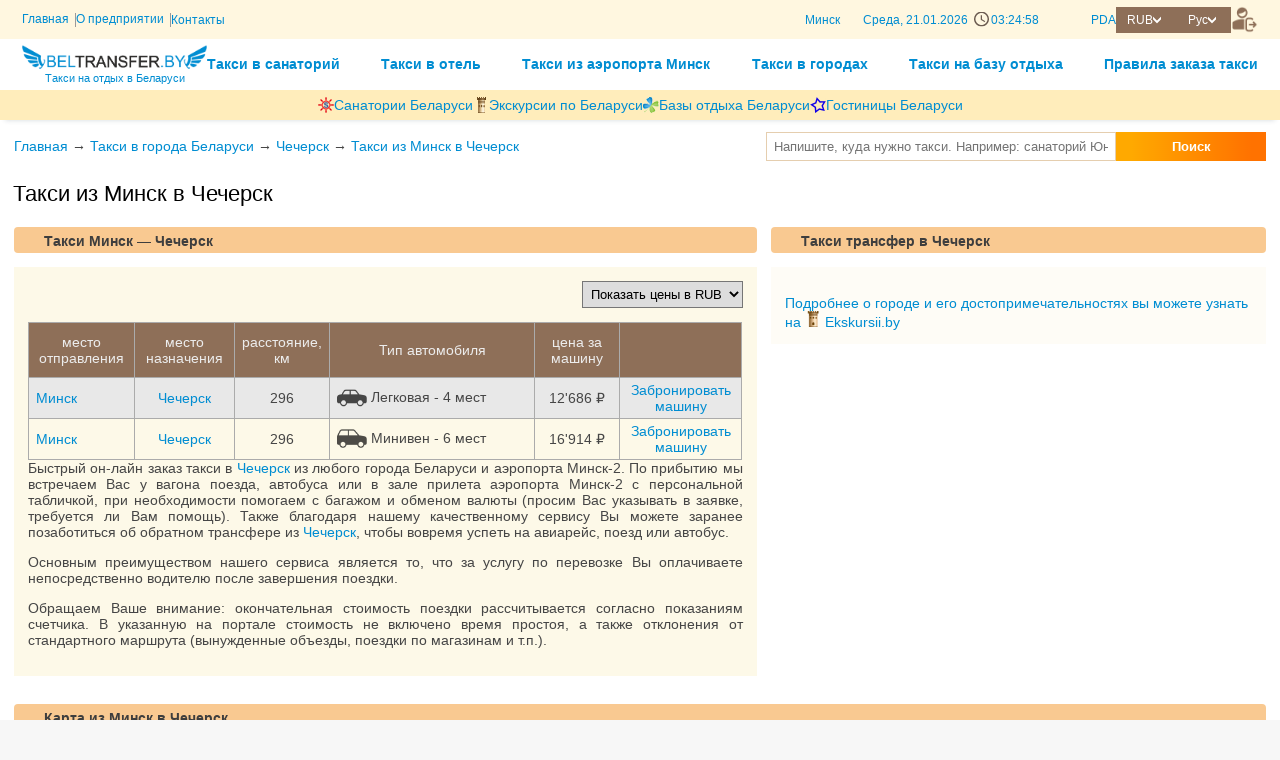

--- FILE ---
content_type: text/html; charset=utf8
request_url: https://beltransfer.by/?taxi=city_35_Minsk_city_119_Chechersk
body_size: 9260
content:
<!DOCTYPE html>
<html lang="ru">
<head>
    <title>Такси из Минск в Чечерск - Белтрансфер - такси санатории Беларуси Белоруссии, аэропорт Минск</title>
    <meta http-equiv="Content-Type" content="text/html; charset=utf-8">
    <meta name="Description" content="Такси из Минск в Чечерск -  Белтрансфер - такси в санатории Беларуси Белоруссии, такси из аэропорта Минск, заказ такси. Трансфер из аэропорта, жд вокзала. Официальный сайт АТТ. ">
    <meta name="viewport" content="width=900, user-scalable=yes">
    <link rel="shortcut icon" type="image/ico" href="/favicon.ico"/>
    <meta name="yandex-verification" content="4015c6b5aff3e511"/>
    <meta name="google-site-verification" content="HfVbsJ5UgZY0tfORzNRouWdBJVlqfgoo_oO8Ps_yYZA"/>
    <link rel="stylesheet" type="text/css" href="/css/Less/style.css?v=21">
    <link rel="stylesheet" href="//static.att.by/css/new/generalStyles.css">
    <link rel="stylesheet" href="//static.att.by/css/buttons.css?v=78" type="text/css">
    <link rel="stylesheet" href="/css/new/chosen.css">
    <link rel="stylesheet" href="/js/new/fancy/jquery.fancybox.css" type="text/css" media="screen">
    <script src="/js/new/jquery-1.11.3.min.js"></script>
    <script src="/js/new/jquery.ui.touch-punch.min.js"></script>
    <script type="text/javascript" src="/js/new/fancy/jquery.fancybox.pack.js"></script>
    <script src="/js/new/chosen.jquery.min.js"></script>
    <script src="/js/new/script.js?202507101523" type="text/javascript"></script>
    <script type="text/javascript" src="//static.att.by/js/new/fancy/jquery.fancybox.pack.js"></script>
    <link rel="stylesheet" href="//static.att.by/js/new/fancy/jquery.fancybox.css" type="text/css" media="screen">
    <link rel="stylesheet" type="text/css" href="/js/jquery.datetimepicker.css"/>
    <script src="/js/jquery.datetimepicker.full.min.js"></script>

    <!-- Google tag (gtag.js) -->
            <script async src="https://www.googletagmanager.com/gtag/js?id=G-W21J419TTX"></script>
            <script>
              window.dataLayer = window.dataLayer || [];
              function gtag(){dataLayer.push(arguments);}
              gtag('js', new Date());
              gtag('config', 'G-W21J419TTX');
            </script>
    <meta property="og:image" content="https://ekskursii.by/img/gerbs/119.jpg" />
<meta property="og:title" content="Такси из Минск в Чечерск" />
<meta property="og:description" content="Такси из Минск в Чечерск" />
<meta property="og:site_name" content="Такси в санатории, базы отдыха, гостиницы, города Беларуси" />
<meta property="og:type" content="website" />
<meta property="og:url" content="https://beltransfer.by/?taxi=city_35_Minsk_city_119_Chechersk" />

     <script type="application/ld+json">
                {
                "@context":"http://schema.org","@type":"LodgingBusiness",
                "name":"Такси из Минск в Чечерск",
                "url":"https://beltransfer.by/?taxi=city_35_Minsk_city_119_Chechersk",
                "image":"https://ekskursii.by/img/gerbs/119.jpg",
                "priceRange":"Цены от 444 BYN / 12685.71 RUB",
                "address":{
                        "@type":"PostalAddress",
                        "streetAddress":"г.Минск, ул.Суражская, 10, оф. 21",
"telephone":"+37529-766-66-53;+37517-394-49-09"                
                        
                    }
                }</script>

    <!-- TODO: new styles -->
    <link rel="stylesheet" href="/assets/css/style.main2.css?ver={CSS_JS_VERS}" type="text/css">
    <script src="/assets/libs/dayjs.min.js"></script>
    <script src="/assets/libs/dayjs/plugins/timezone.js"></script>
    <script src="/assets/libs/dayjs/plugins/utc.js"></script>
    <script>dayjs.extend(window.dayjs_plugin_timezone)</script>
    <script>dayjs.extend(window.dayjs_plugin_utc)</script>
</head>
<body>


<!-- --- HEADER/ ------------------------------------------------ -->
<header class="header">
    
    <div class="header__wrapper header__bg--light">
        <div class="container">
            <div class="header__wrapper-top">
                <div class="header__left">
                    <div class="header-menu">
                        <ul class="header-menu__list">
                            <li class="header-menu__list-item"><a class="header-menu__list-link" href="https://beltransfer.by/" title="Перейти на главную страницу">Главная</a></li>
                            <li class="header-menu__list-item"><a class="header-menu__list-link" href="https://beltransfer.by/?O_predpriyatii" title="Подробнее о ЧНПУП Автоматизированные технологии туризма">О предприятии</a></li>
                            <li class="header-menu__list-item"><a class="header-menu__list-link" href="https://beltransfer.by/?contact" title="Посмотреть контактную информацию">Контакты</a></li>
                        </ul>
                    </div>
                </div>
                <div class="header__right header__block-flex">
                    <div class="header-data" id="headerData">
                        <span class="header-data__city">Минск</span>
                        <span class="header-data__week"></span>,
                        <span class="header-data__day">--.--.----</span>
                        <span class="header-data__clock" style="width: 50px; display: inline-block;">--:--:--</span>
                    </div>
                    <div class="header__block-flex">
                        <a class="header__pda-link" href="https://pda.beltransfer.by/?taxi=city_35_Minsk_city_119_Chechersk" title="Мобильная версия">PDA</a>
                        <ul class="currency list-style-reset">
                            <li class="currency__item-main arrow-after--white">RUB</li>
                            <li id="setcountry" class="currency__list-wrapper">
                                <ul class="list-style-reset">
                                    <li class="currency__item js-set-currency" data-currency="BY">BYN</li>
                                    <li class="currency__item js-set-currency" data-currency="RU">RUB</li>
                                    <li class="currency__item js-set-currency" data-currency="ANY">EUR</li>
                                </ul>
                            </li>
                        </ul>
                        <ul id="setlang" class="lang_list list-style-reset">
                            <li class="lang_item-main arrow-after--white">Рус</li>
                            <li class="lang_list-wrapper">
                                <ul class="list-style-reset">
                                    <li class="lang_item"><a href="../?taxi=city_35_Minsk_city_119_Chechersk">Рус</a></li>
                                    <li class="lang_item"><a href="../by/?taxi=city_35_Minsk_city_119_Chechersk">Бел</a></li>
                                    <li class="lang_item"><a href="../en/?taxi=city_35_Minsk_city_119_Chechersk">Eng</a></li>
                                </ul>
                            </li>
                        </ul>
                        <a href="https://broni.beltransfer.by/" class="btn-reset header__button--enter" title="Проверить заявку">
                            <img src="/assets/images/templates/web/icon-enter-beltransfer.svg" alt="enter">
                        </a>
                    </div>
                </div>
            </div>
        </div>
    </div>

    <div class="header__wrapper">
        <div class="container">
            <div class="header__wrapper-footer">
                <a href="https://beltransfer.by/" class="header__logo">
                    <img src="https://beltransfer.by/img/diz/logo_rubig.png" alt="beltur.by" title="Такси на отдых в Беларуси">
                    <p class="header__logo-title">Такси на отдых в Беларуси</p>
                </a>
                <nav class="nav">
                    <ul class="nav__list">
                        <li class="nav__item"><a href="?sanatorii" class="nav__link"  title="Такси в санаторий">Такси в санаторий</a></li>
                        <li class="nav__item"><a href="?belhotel" class="nav__link" title="Такси в отель">Такси в отель</a></li>
                        <li class="nav__item"><a href="?city=146_Nacionalniy_aeroport_Minsk" class="nav__link" title="Такси из аэропорта Минск">Такси из аэропорта Минск</a></li>
                        <li class="nav__item"><a href="?city" class="nav__link" title="Такси в городах">Такси в городах</a></li>
                        <li class="nav__item"><a href="?beltur" class="nav__link" title="Такси на базу отдыха">Такси на базу отдыха</a></li>
                        <li class="nav__item"><a href="?Pravila_zakaza_taksi" class="nav__link" title="Правила заказа такси">Правила заказа такси</a></li>
                    </ul>
                </nav>
            </div>
        </div>
    </div>

    <div class="header__wrapper header__bg--dark">
        <div class="container">
            <ul class="website-list">
                <li class="website-list__item">
                    <a class="website-list__link" href="https://sanatorii.by"  title="Перейти на интернет-портал sanatorii.by">
                        <img src="/assets/images/templates/web/sanatorii.png" alt="sanatorii.by" title="Перейти на интернет-портал sanatorii.by">
                        <p class="website-list__text">Санатории Беларуси</p>
                    </a>
                </li>
                <li class="website-list__item">
                    <a class="website-list__link" href="https://ekskursii.by" title="Перейти на интернет-портал ekskursii.by">
                        <img src="/assets/images/templates/web/ekskursii.png" alt="ekskursii.by" title="Перейти на интернет-портал ekskursii.by">
                        <p class="website-list__text">Экскурсии по Беларуси</p>
                    </a>
                </li>
                <li class="website-list__item">
                    <a class="website-list__link" href="https://beltur.by" title="Перейти на интернет-портал beltur.by">
                        <img src="/assets/images/templates/web/beltur.gif" alt="beltur.by" title="Перейти на интернет-портал beltur.by">
                        <p class="website-list__text">Базы отдыха Беларуси</p>
                    </a>
                </li>
                <li class="website-list__item">
                    <a class="website-list__link" href="https://belhotel.by" title="Перейти на интернет-портал belhotel.by">
                        <img src="/assets/images/templates/web/belhotel.png" alt="belhotel.by" title="Перейти на интернет-портал belhotel.by">
                        <p class="website-list__text">Гостиницы Беларуси</p>
                    </a>
                </li>
            </ul>
        </div>
    </div>
</header>
<form method="post" style="display: none" id="setCurrencyForm">
    <input type="hidden" name="setcountry">
</form>
<script src="/assets/js/web/layout_header.js"></script>
<!-- --- /HEADER ------------------------------------------------ -->

<!-- --- TOP/ ------------------------------------------------ -->
<div class="wrapper_nav">
    <div class="box_navigator">
        <a href="https://beltransfer.by/">Главная</a> &#8594  <a href="https://beltransfer.by/?city">Такси в города Беларуси</a> &#8594  <a href="https://beltransfer.by/?city=119_Chechersk">Чечерск</a> &#8594  <a href="https://beltransfer.by/?taxi=city_35_Minsk_city_119_Chechersk">Такси из Минск в Чечерск</a> 
    </div>
    <div class="box_livesearch">
        <script language="JavaScript" type="text/javascript" src="js/liveSearchAjax.js"></script>
<link rel="stylesheet" href="css/livesearch.css" type="text/css"/>

<div id="beltransfer" class="tabcontent">
    <div style="position: relative">
    <form name="frm_sanat"
          onsubmit="document.location.href='?q='+encodeURIComponent(document.getElementById('livesearch_input').value);  return(false);">
        <input type="text" id="livesearch_input" cc="search_beltransfer" placeholder="Напишите, куда нужно такси. Например: санаторий Юность Минск" value="" class="who_item"
               autocomplete="off">
        <button id="buttonSanat" class="searchTourTab" type="submit">Поиск</button>
    </form>
    <ul class="search_value_result box_search_result"></ul>
    </div>
</div>



    </div>
</div>
<!-- --- /TOP ------------------------------------------------ -->

<!-- --- MAIN/ ------------------------------------------------ -->
<div class="wrapper">
    <div id="backbutton"></div>
    
    <h1 class="obj_head">Такси из Минск в Чечерск</h1>
<div class="wrapper_flex taxi_box">
    <div class="left">
        
            <div class="clearfix">
                <h2 class="colhead head_overflow colhead_pda">Такси Минск &mdash; Чечерск</h2>
                
            </div>
            
        <div class="art_taxi">
            <div class="box_select"><a name="setcountry_local"></a><select class=elem0  id="setcountry_local" onchange="document.location.href=('https://beltransfer.by/?taxi=city_35_Minsk_city_119_Chechersk&setcountry='+this.value)+'#setcountry_local'"><option value="BY"  >Показать цены в BYN</option><option value="RU" selected >Показать цены в RUB</option><option value="ANY"  >Показать цены в EUR</option></select></div>
            <table class="tab5 tabTaxi">
                <!--<caption>Цена трансфера из Минск в Чечерск</caption>-->
                <tr>
                    <td>место отправления</td>
                    <td>место назначения</td>
                    <td>расстояние, км</td>
                    <td>Тип автомобиля</td>
                    <td>цена за машину</td>
                    <td></td>

                </tr>
                <tr>
    <td><a title="Минск подробнее" href="https://beltransfer.by/?city=35_Minsk">Минск</a></td>
    <td><a title="Чечерск подробнее" href="https://beltransfer.by/?city=119_Chechersk">Чечерск</a></td>
    <td>296</td>
    <td><img width="30" src="https://beltransfer.by/img/cars/1.png">Легковая - <nobr>4 мест</nobr></td>
    <td><nobr>12'686 <span class=kurs>&#8381;</span></nobr></td>
    <td><a href="https://beltransfer.by/?order=city_35_Minsk_city_119_Chechersk&car_id=156" class="button_order_small order">Забронировать машину</a></td>
</tr><tr>
    <td><a title="Минск подробнее" href="https://beltransfer.by/?city=35_Minsk">Минск</a></td>
    <td><a title="Чечерск подробнее" href="https://beltransfer.by/?city=119_Chechersk">Чечерск</a></td>
    <td>296</td>
    <td><img width="30" src="https://beltransfer.by/img/cars/2.png">Минивен - <nobr>6 мест</nobr></td>
    <td><nobr>16'914 <span class=kurs>&#8381;</span></nobr></td>
    <td><a href="https://beltransfer.by/?order=city_35_Minsk_city_119_Chechersk&car_id=157" class="button_order_small order">Забронировать машину</a></td>
</tr>
            </table>

            <p align="justify">Быстрый он-лайн заказ такси в <a title="подробнее Чечерск" href="https://beltransfer.by/?city=119_Chechersk">Чечерск</a> из любого города Беларуси и аэропорта Минск-2. По прибытию мы встречаем Вас у вагона поезда, автобуса или в зале прилета аэропорта Минск-2 с персональной табличкой, при необходимости помогаем с багажом и обменом валюты (просим Вас указывать в заявке, требуется ли Вам помощь). Также благодаря нашему качественному сервису Вы можете заранее позаботиться об обратном трансфере из <a title="подробнее Чечерск" href="https://beltransfer.by/?city=119_Chechersk">Чечерск</a>, чтобы вовремя успеть на авиарейс, поезд или автобус. </p>
<p align="justify">Основным преимуществом нашего сервиса является то, что за услугу по перевозке Вы оплачиваете непосредственно водителю после завершения поездки. </p>
<p align="justify">Обращаем Ваше внимание: окончательная стоимость поездки рассчитывается согласно показаниям счетчика. В указанную на портале стоимость не включено время простоя, а также отклонения от стандартного маршрута (вынужденные объезды, поездки по магазинам и т.п.). </p>

        </div>
    </div>
    <div class="right">
        <div class="description">
    <h2 class="colhead">Такси трансфер в Чечерск</h2>
    <div class="content clearfix">
        <p></p>
        <a title="Чечерск Ekskursii.by подробнее" href="https://ekskursii.by?citys=119_Chechersk">Подробнее о городе и его достопримечательностях вы можете узнать  на
            <img src="//ekskursii.by/favicon.png" border="0" height="16"> Ekskursii.by</a>
    </div>
    <div class="stations">
        
    </div>

</div>




    </div>
</div>

<div class="photos_inside"> </div>
<div class="box_map">
            <div class="clearfix">
                <h2 class="colhead head_overflow colhead_pda">Карта из Минск в Чечерск</h2>
                
     <script src="https://api-maps.yandex.ru/2.1/?lang=ru_RU" ></script>
     <script>
        // Функция ymaps.ready() будет вызвана, когда
        // загрузятся все компоненты API, а также когда будет готово DOM-дерево.
        ymaps.ready(init_27798);

        function init_27798() {

            var objMap = new ymaps.Map("map_canvas", {

                center: [53.906,27.561],
                controls: ['typeSelector','fullscreenControl','zoomControl'],
                zoom: 12,
            });
            objMap.behaviors.disable('scrollZoom');
            var multiRoute = new ymaps.multiRouter.MultiRoute({
                                    // Описание опорных точек мультимаршрута.
                                    referencePoints: [
                                        [53.906,27.561],[52.91739,30.915956]
                                    ],
                                    // Параметры маршрутизации.
                                    params: {
                                        // Ограничение на максимальное количество маршрутов, возвращаемое маршрутизатором.
                                        results: 1
                                    }
                                }, {
                                    // Автоматически устанавливать границы карты так, чтобы маршрут был виден целиком.
                                    boundsAutoApply: true
                                });
            
                    multiRoute.model.events.once("requestsuccess", function () {
                        var yandexWayPoint = multiRoute.getWayPoints().get(0);
                        // Создаем балун у метки второй точки.
                        ymaps.geoObject.addon.balloon.get(yandexWayPoint);
                        yandexWayPoint.options.set({
                            preset: "islands#blueStretchyIcon",
                            iconContentLayout: ymaps.templateLayoutFactory.createClass(
                               "\u041c\u0438\u043d\u0441\u043a"
                            ),
                            balloonContentLayout: ymaps.templateLayoutFactory.createClass(
                               "<div align=\"left\" style=\"height:140px;max-width:400px;\"><a style=\"display:block; font-weight:bold; font-size:12pt;\"  href=\"https:\/\/beltransfer.by\/?city=35_Minsk\"  >\u041c\u0438\u043d\u0441\u043a<\/a> <img style=\"padding:10px;;max-width:200px;\" align=left valign=middle src=\"https:\/\/ekskursii.by\/images\/city\/emblem\/35.jpg\" alt=\"\u041c\u0438\u043d\u0441\u043a\" title=\"\u041c\u0438\u043d\u0441\u043a\"  border=\"1\" \/><p><br \/><font size=\"1\"> <\/font><\/div>"
                            ),
                           
                        });
                    });
                    

                    multiRoute.model.events.once("requestsuccess", function () {
                        var yandexWayPoint = multiRoute.getWayPoints().get(1);
                        // Создаем балун у метки второй точки.
                        ymaps.geoObject.addon.balloon.get(yandexWayPoint);
                        yandexWayPoint.options.set({
                            preset: "islands#blueStretchyIcon",
                            iconContentLayout: ymaps.templateLayoutFactory.createClass(
                               "\u0427\u0435\u0447\u0435\u0440\u0441\u043a"
                            ),
                            balloonContentLayout: ymaps.templateLayoutFactory.createClass(
                               "<div align=\"left\" style=\"height:140px;max-width:400px;\"><a style=\"display:block; font-weight:bold; font-size:12pt;\"  href=\"https:\/\/beltransfer.by\/?city=119_Chechersk\"  >\u0427\u0435\u0447\u0435\u0440\u0441\u043a<\/a> <img style=\"padding:10px;;max-width:200px;\" align=left valign=middle src=\"https:\/\/ekskursii.by\/images\/city\/emblem\/119.jpg\" alt=\"\u0427\u0435\u0447\u0435\u0440\u0441\u043a\" title=\"\u0427\u0435\u0447\u0435\u0440\u0441\u043a\"  border=\"1\" \/><p><br \/><font size=\"1\"> <\/font><\/div>"
                            ),
                           
                        });
                    });
                    
            
            objMap.geoObjects.add(multiRoute);
            
            
    }
    </script>
     <div id="map_canvas" style="width: 100%; height: 400px"></div><div style="width:100%" id="route_length"> </div>
            </div>
            </div>


            <div class="clearfix">
                <h2 class="colhead head_overflow colhead_pda">Достопримечательности города Чечерск</h2>
                <style>
    .objIcons_item {
        width:206px;
        height:110px;
    }
</style>
<script>
    $(function () {
        $('.objIcons_item div').hover(function () {
            $(this).css('background-color','rgb(0,0,0,0)');
        },function () {
            $(this).css('background-color','');
        });
    });
</script>



<div id="block_of_obj_8830" class="wrapper_123 box_objIcons" style="max-height:235px;overflow: hidden;">

    <div style="position: relative"><a target="_blank" class="objIcons_item"
                                   style="background:url('https://ekskursii.by/images/obj2/17503/1_.jpg');"
                                   href="https://ekskursii.by?place=17503_Zdanie_redakcii_gazety" target="_blank">

        <p><span>Здание редакции газеты<span></p>

    </a>
    
</div>
<div style="position: relative"><a target="_blank" class="objIcons_item"
                                   style="background:url('https://ekskursii.by/images/obj2/16809/2_.jpg');"
                                   href="https://ekskursii.by?place=16809_Checherskaya_Spaso_Preobrazhenskaya_cerkov" target="_blank">

        <p><span>Чечерская Спасо-Преображенская церковь<span></p>

    </a>
    
</div>
<div style="position: relative"><a target="_blank" class="objIcons_item"
                                   style="background:url('https://ekskursii.by/images/obj2/17504/1_.jpg');"
                                   href="https://ekskursii.by?place=17504_Checherskaya_vinokurnya" target="_blank">

        <p><span>Чечерская винокурня<span></p>

    </a>
    
</div>
<div style="position: relative"><a target="_blank" class="objIcons_item"
                                   style="background:url('https://ekskursii.by/images/obj2/16374/1_.jpg');"
                                   href="https://ekskursii.by?place=16374_Checherskaya_ratusha" target="_blank">

        <p><span>Чечерская ратуша<span></p>

    </a>
    
</div>
<div style="position: relative"><a target="_blank" class="objIcons_item"
                                   style="background:url('https://ekskursii.by/images/obj2/17502/1_.jpg');"
                                   href="https://ekskursii.by?place=17502_Sinagoga" target="_blank">

        <p><span>Чечерская синагога<span></p>

    </a>
    
</div>
<div style="position: relative"><a target="_blank" class="objIcons_item"
                                   style="background:url('https://ekskursii.by/images/obj2/16810/2_.jpg');"
                                   href="https://ekskursii.by?place=16810_Checherskiy_dvorec_Chernyshevyh_Kruglikovyh" target="_blank">

        <p><span>Чечерский дворец Чернышевых-Кругликовых<span></p>

    </a>
    
</div>


</div>

            </div>
            
<div class="box_news"> </div>
</div>
<!-- --- /MAIN ------------------------------------------------ -->

<!-- #ERR ART 1-->

<!-- --- FOOTER/ ------------------------------------------------ -->
<footer class="footer footer__bg">
    <div class="container">
        <div class="footer__row footer__row-flex">
            <div class="footer__col">
                <div class="footer__content footer__content-flex">
                    <a href="https://att.by/" class="footer__link" title="Подробнее о компании">Частное научно-производственное унитарное предприятие «Автоматизированные технологии туризма»</a>
                    <address class="footer__text">Адрес предприятия: 220007, Республика Беларусь, г.Минск, ул.Суражская, 10, оф. 21</address>
                    <p class="footer__text">Время работы: пн-пт 09.00-18.00, обеденный перерыв 13.00-14.00</p>
                    <!--<p class="footer__text">Портал обо всех онлайн-сервисах для комфортной жизни - <a class="footer__link" href="https://belarus-online.by" target="_blank" title="Онлайн сервисы для комфортной жизни">Беларусь-онлайн</a></p>-->
                    <div class="social-block">
                        <p class="social-block__title">Социальные сети</p>
                        <a class="social-block__link" href="https://www.youtube.com/user/sanatoriiby" target="_blank" title="Канал на Youtube">
                            <img src="/assets/images/templates/web/youtube.svg" alt="youtube">
                        </a>
                        <a class="social-block__link" href="https://instagram.com/beltur.by" target="_blank" title="Фотографии в Instagram">
                            <img src="/assets/images/templates/web/instagram.svg" alt="instagram">
                        </a>
                        <!--<a class="social-block__link" href="#">
                            <img src="/assets/images/templates/web/ok.svg" alt="ok">
                        </a>
                        <a class="social-block__link" href="#">
                            <img src="/assets/images/templates/web/vk.svg" alt="vk">
                        </a>
                        <a class="social-block__link" href="#">
                            <img src="/assets/images/templates/web/facebook.svg" alt="facebook">
                        </a>-->
                    </div>
                </div>
            </div>
            <div class="footer__col footer__col-nav">
                <nav class="footer__nav">
                    <ul class="footer__nav-list">
                        <li class="footer__nav-title">Клиентам</li>
                        <li class="footer__nav-item"><a class="footer__nav-link" href="?sanatorii" title="Такси в санаторий">Такси в санаторий</a></li>
                        <li class="footer__nav-item"><a class="footer__nav-link" href="?belhotel" title="Такси в отель">Такси в отель</a></li>
                        <li class="footer__nav-item"><a class="footer__nav-link" href="?city=146_Nacionalniy_aeroport_Minsk" title="Такси из аэропорта Минск">Такси из аэропорта Минск</a></li>
                        <li class="footer__nav-item"><a class="footer__nav-link" href="?city" title="Такси в городах">Такси в городах</a></li>
                        <li class="footer__nav-item"><a class="footer__nav-link" href="?beltur" title="Такси на базу отдыха">Такси на базу отдыха</a></li>
                        <li class="footer__nav-item"><a class="footer__nav-link" href="?Pravila_zakaza_taksi" title="Правила заказа такси">Правила заказа такси</a></li>
                    </ul>
                    <!--<ul class="footer__nav-list">
                        <li class="footer__nav-title">Агентствам</li>
                        <li class="footer__nav-item"><a class="footer__nav-link" href="https://att.by/?agentstvam" title="Ознакомиться с условиями сотрудничества с агентствами">Сотрудничество и регистрация</a></li>
                    </ul>-->
                </nav>
            </div>
            <div class="footer__col">
                <div class="footer__content footer__content-flex">
                    <a href="https://att.by/?nagrady" class="footer__link" title="Посмотреть награды предприятия">Победитель конкурса Лучший предприниматель в сфере туризма Республики Беларусь</a>
                    <p class="footer__text">Свидетельство о гос.регистрации № 190855081 решением Мингорисполкома от 09.08.2007 № 1808. УНП: 190855081 Сертификат соответствия туристических услуг СТБ № BY/112 04.03. 071.01 00099 выдан Национальным агентством по туризму РБ, действителен до 22.10.2029 г.</p>
                    <p class="footer__text">Информация, размещенная на данном интернет-портале, не является публичной офертой. Все цены для граждан РБ на портале Beltransfer.by приведены в белорусских рублях. Для нерезидентов РБ цены отображены в соответствующей валюте по установленному курсу. На территории Республики Беларусь все расчеты осуществляются в белорусских рублях.</p>
                    <p><a href="https://beltransfer.by/?obrabotka_personalnyh_dannyh" target="_blank" title="Ознакомиться с политиками обработки персональных данных">Обработка персональных данных</a></p>
                </div>
            </div>
        </div>

        <div class="footer__row footer__row-bottom">
            <a href="https://att.by" title="Все права защищены">© ATT.by 2007-2026</a>
            <a title="Программная поддержка и разработка" href="https://byport.by">© Byport.by</a>
        </div>
    </div>
</footer>
<!-- Yandex.Metrika counter --> 
            <script type="text/javascript"> (function (d, w, c) { (w[c] = w[c] || []).push(function() { try { w.yaCounter112063 = new Ya.Metrika({ id:112063, clickmap:true, trackLinks:true, accurateTrackBounce:true }); } catch(e) { } }); var n = d.getElementsByTagName("script")[0], s = d.createElement("script"), f = function () { n.parentNode.insertBefore(s, n); }; s.type = "text/javascript"; s.async = true; s.src = "https://static.att.by/js/watch.js"; if (w.opera == "[object Opera]") { d.addEventListener("DOMContentLoaded", f, false); } else { f(); } })(document, window, "yandex_metrika_callbacks"); </script> 
            <noscript><div><img src="https://mc.yandex.ru/watch/112063" style="position:absolute; left:-9999px;" alt="" /></div></noscript> 
        <!-- /Yandex.Metrika counter -->
<!-- --- /FOOTER ------------------------------------------------ -->

<script>
    $(function () {
        $('.fancybox').fancybox();
    });

    function opens_portal_pic(href, a, b) {
        window.open(href + '=' + b + '&setlng=ru', 'newWin', 'Toolbar=0, Location=0, Directories=0, Status=1, Menubar=0, Scrollbar=1, Resizable=1, Copyhistory=0, Width=10, Height=10, scrollbars=yes');
    }

    function opens_portal_vid(href, a, b) {
        window.open(href + '=' + b + '', 'newWin', 'Toolbar=0, Location=0, Directories=0, Status=1, Menubar=0, Scrollbar=1, Resizable=1, Copyhistory=0, Width=10, Height=10, scrollbars=yes');
    }
</script>

<!-- Cookie/ -->
<link rel="stylesheet" href="https://static.att.by/cookie/style.css">
<script src="https://static.att.by/cookie/script.js"></script>
<div class="component-cookies" id="component-cookies" style="display: none">
    <div class="component-cookies__text">
        Нажимая кнопку <b>Принять</b> вы соглашаетесь на обработку файлов Cookies, согласно <a href="?Politika_obrabotki_fajlov_cookie" target="_blank">Политике обработки файлов Cookies</a>. При отказе от обработки файлов Cookies будет отключен сбор аналитических файлов. <span class="component-cookies__text--hidden">Отключение функциональных Cookies можно осуществить в настройках вашего браузера. Обращаем внимание, что некоторые функции сайта в этом случае станут для вас недоступны.</span>
    </div>
    <div class="component-cookies__inner">
        <div class="component-cookies__dropdown">
            <input type="checkbox" id="cookies-dropdown-btn">
            <label class="component-cookies__dropdown-label " for="cookies-dropdown-btn" title-off="Подробнее" title-on="Свернуть"></label>
        </div>
        <div class="component-cookies__checkbox">
            <div class="component-cookies__checkbox-item">
                <label class="component-cookies__checkbox-label">
                    <input class="component-cookies__checkbox-input" id="checkbox-functional" type="checkbox" checked="" disabled="">
                    <span class="component-cookies__checkbox-custom"></span>
                    <span class="component-cookies__checkbox-text component-cookies__checkbox-flex">
                        <span class="component-cookies__checkbox-title">Функциональные Cookies</span>
                        <span>
                            Необходимы для работы некоторых функций сайта: более быстрой загрузки страниц, показа подсказок, персонализации предложений под ваш запрос и т.д.
                        </span>
                    </span>

                </label>
            </div>
            <div class="component-cookies__checkbox-item">
                <label class="component-cookies__checkbox-label">
                    <input class="component-cookies__checkbox-input" id="checkbox-analytics" type="checkbox" checked="">
                    <span class="component-cookies__checkbox-custom"></span>
                    <span class="component-cookies__checkbox-text component-cookies__checkbox-flex">
                        <span class="component-cookies__checkbox-title">Аналитические Cookies</span>
                        <span>
                            Необходимы для анализа информации по работе сайта: количество переходов, нажатий на ссылки и кнопки. Эти данные помогают нам сделать сайт лучше и удобнее для наших пользователей
                        </span>
                    </span>

                </label>
            </div>
        </div>
    </div>
    <div class="component-cookies__buttons">
        <button class="component-cookies__button" id="btn-cookies-reject">Отклонить</button>
        <button class="component-cookies__button component-cookies__button-accept" id="btn-cookies-accept">Принять</button>
    </div>
</div>
<!-- /Cookie -->

</body>
</html>


--- FILE ---
content_type: text/css
request_url: https://beltransfer.by/assets/css/style.main2.css?ver={CSS_JS_VERS}
body_size: 5849
content:
.btn-reset{border:none;padding:0;background-color:transparent;cursor:pointer}.list-style-reset{list-style:none;padding:0;margin:0}.header__block-flex{display:flex;align-items:center;gap:10px}.arrow-after--grey{position:relative}.arrow-after--grey:after{content:"";display:inline-block;background:url(/assets/images/templates/web/icon-arrow-grey.svg) no-repeat center;width:8px;height:8px}.arrow-after--white{position:relative;display:flex;align-items:center;gap:5px;line-height:normal}.arrow-after--white:after{content:"";display:inline-block;background:url(/assets/images/templates/web/icon-arrow-white.svg) no-repeat center;width:8px;height:8px}.header{background-color:#fff;box-shadow:0 5px 5px -5px #223c5033}.header__wrapper-top{display:flex;gap:20px;align-items:center;justify-content:space-between;padding:.5em 0}.header__wrapper-footer{display:flex;align-items:center;gap:3%;padding:.5em 0}.header__pda-link{color:#008dd2!important}.header__button--enter{width:27px;height:27px}.header__bg--light{background-color:#fff7e0}.header__bg--dark{background-color:#ffedbb}.header__logo{flex:0 0 185px;text-align:center}.header__logo:hover{text-decoration:none}.header__logo img{width:100%;height:auto;-o-object-fit:contain;object-fit:contain}.header__logo-title{font-size:11px;color:#008dd2;padding:0;margin:0}.header-data{margin-right:50px;color:#008dd2}.header-data__city{margin-right:20px}.header-data__clock{position:relative;display:inline-block;padding-left:17px;margin-left:3px;width:50px}.header-data__clock:before{content:"";display:inline-block;background:url(/assets/images/templates/web/icon-clock.svg) no-repeat center;background-size:cover;width:15px;height:15px;position:absolute;left:0;top:44%;transform:translateY(-50%)}.header-menu__list{display:flex;align-items:center;gap:.5em;list-style:none;padding:0;margin:0}.header-menu__list-item:last-child .header-menu__list-link:after{display:none}.header-menu__list-link:after{content:"";display:inline-block;width:1px;height:14px;margin-left:.5em;background-color:#9a9a9a;vertical-align:middle}.icon-search{position:relative;top:2px;opacity:.8}.box_currency{color:#fff;background-color:#8e6f58;border-color:#8e6f58}.lang_list{display:block;position:relative;min-width:57.72px;margin-left:0}.lang_list:hover .lang_list-wrapper{display:block}.lang_item{box-sizing:border-box;border:none}.lang_item-main{position:relative;box-sizing:border-box;text-align:center;background-color:#8e6f58;border:1px solid #8e6f58;color:#fff;min-height:26px;display:flex;gap:10px;align-items:center;justify-content:center;cursor:pointer}.lang_list-wrapper{display:none;position:absolute;top:26px;width:100%;box-shadow:0 4px 4px #00000040;background:#fff;z-index:100}.lang_list .lang_item a{box-sizing:border-box;display:inline-block;border:none;padding:.5em .6em;transition:.2s;color:#333;width:100%}.lang_list .lang_item a:hover{background-color:#2986c3;color:#fff;text-decoration:none}.currency{display:inline-block;width:100%;position:relative;min-width:57.72px}.currency:hover .currency__list-wrapper{display:block}.currency__list-wrapper{display:none;position:absolute;top:26px;width:100%;box-shadow:0 4px 4px #00000040;background:#fff;z-index:100}.currency__item-main{position:relative;box-sizing:border-box;text-align:center;background-color:#8e6f58;border:1px solid #8e6f58;color:#fff;min-height:26px;display:flex;gap:10px;align-items:center;justify-content:center;cursor:pointer}.currency__item{padding:.5em .6em;transition:.2s;color:#333;cursor:pointer}.currency__item:hover{background-color:#2986c3;color:#fff}.nav{flex-grow:1;height:auto;line-height:normal;text-transform:none}.nav__list{display:flex;align-items:center;justify-content:space-between;margin:0;padding:0;list-style:none;gap:15px;height:auto;line-height:normal}.nav__item{text-align:center;padding:0;line-height:normal}.nav__link{font-weight:700;font-size:14px!important;color:#008dd2}.nav__link:hover{color:#464646;text-decoration:underline}.website-list{display:flex;align-items:center;justify-content:center;list-style:none;margin:0;gap:30px;padding:7px 0}.website-list__link{display:flex;align-items:center;gap:5px}.website-list__link img{width:16px;height:auto;-o-object-fit:contain;object-fit:contain}.website-list__text{font-size:14px;padding:0;margin:0}.container{padding:0 22px}.footer{padding:20px 0}.footer__bg{background-color:#fff0cb}.footer__row{text-align:left}.footer__row:not(:last-child){margin-bottom:10px}.footer__row-bottom{display:flex;justify-content:end;gap:20px}.footer__row-bottom a{color:gray}.footer__row-flex{display:flex;align-items:start;justify-content:space-between;gap:50px}.footer__col:nth-child(odd){flex:0 1 40%}.footer__col:nth-child(2){flex-grow:1}.footer__col-nav{display:flex;justify-content:space-between;flex-wrap:wrap;gap:20px 50px}.footer__content-flex{display:flex;flex-direction:column;gap:8px}.footer__text{margin:0;font-style:normal}.footer__nav{flex:1 1 32%;background-color:transparent;text-transform:none;font-size:1.3em;text-align:left;height:auto;line-height:normal}.footer__nav:first-child .footer__nav-list:first-child{margin-bottom:20px}.footer__nav-list{list-style:none;margin:0;padding:0;height:auto;display:block}.footer__nav-title{margin:0 0 10px;font-size:14px;padding:0;line-height:normal}.footer__nav-item{margin-bottom:10px;padding:0;line-height:normal}.footer__nav-link{font-size:13px!important;color:#008dd2}.footer__nav-link:hover{color:#2c3e50;text-decoration:underline}.social-block__title{margin:0 0 5px}.social-block__link{display:inline-block;width:29px;height:29px}.social-block__link:hover{text-decoration:none}.social-block__link img{width:100%;height:100%;-o-object-fit:contain;object-fit:contain}.payment-block{display:flex;align-items:center;flex-wrap:wrap;gap:10px}.payment-block img{width:60px;height:auto;-o-object-fit:contain;object-fit:contain}.payment-block a{display:block;width:60px;height:auto}.payment-block a img{display:block;width:100%}


--- FILE ---
content_type: text/css
request_url: https://beltransfer.by/css/livesearch.css
body_size: 6784
content:
body {
  display: -webkit-flex;
  display: -ms-flexbox;
  display: -ms-flex;
  display: flex;
  -webkit-flex-direction: column;
  -ms-flex-direction: column;
  flex-direction: column;
  /*height: 100%;
  width: 100%;*/
  min-height: 100vh;
  max-width: 1600px;
  margin: 0 auto;
  background-color: #fff;
}
body ul {
  list-style-type: none;
}
body a {
  text-decoration: none;
}
body a:hover {
  text-decoration: underline;
}
footer {
  flex: 1;
}
.test_main_menu .fixid_menu > a,
.test_main_menu .fixid_menu .top_menu {
  display: inline-block;
  box-sizing: border-box;
  width: 100%;
}
.test_main_menu .fixid_menu .top_menu {
  /*border-top: 1px solid #d7d7d7;
      border-bottom: 1px solid #d7d7d7;*/
  background: url(//static.att.by/img/diz2/bg_coast.png) no-repeat;
  background-size: cover;
  border-top: 1px solid #ddedf1;
  border-bottom: 1px solid #ddedf1;
}
.test_main_menu .fixid_menu > a {
  display: block;
  padding: .5em;
  color: #0040A1;
  text-decoration: none;
  font-size: 9pt;
  text-align: center;
}
.test_main_menu .fixid_menu .top_menu > ul,
.test_main_menu .fixid_menu .top_menu > div {
  /*display: flex;
        flex-direction: row;
        flex-wrap: nowrap;
        align-items: center;
        justify-content: space-between;*/
  display: inline-block;
  box-sizing: border-box;
  padding: 0;
  width: 49%;
}
.test_main_menu .fixid_menu .top_menu > ul ul,
.test_main_menu .fixid_menu .top_menu > div ul {
  display: inline-block;
  box-sizing: border-box;
  padding: 0;
  width: 65%;
}
.test_main_menu .fixid_menu .top_menu > ul li,
.test_main_menu .fixid_menu .top_menu > div li {
  padding: 0 3.5%;
  box-sizing: border-box;
  display: inline-block;
}
.test_main_menu .fixid_menu .top_menu > ul li a,
.test_main_menu .fixid_menu .top_menu > div li a {
  display: block;
  width: 100%;
}
.test_main_menu .fixid_menu .top_menu > div {
  text-align: right;
}
.test_main_menu .static_menu {
  padding: 0;
  margin: 0;
  display: -webkit-flex;
  display: -ms-flexbox;
  display: -ms-flex;
  display: flex;
  -webkit-flex-direction: row;
  -ms-flex-direction: row;
  flex-direction: row;
  -webkit-flex-wrap: nowrap;
  -ms-flex-wrap: nowrap;
  flex-wrap: nowrap;
  align-items: center;
  -webkit-align-items: center;
  -ms-align-items: center;
  justify-content: space-between;
  -webkit-justify-content: space-between;
  -ms-justify-content: space-between;
}
.test_main_menu .static_menu > li {
  box-sizing: border-box;
  padding: .4%;
}
.test_main_menu .static_menu > li:first-child a {
  text-decoration: none;
}
.test_main_menu .static_menu > li .menu img {
  max-width: 343px;
}
.test_main_menu .static_menu > li #logo10 img {
  max-width: 55px;
}
.test_main_menu .static_menu > li .int_portal {
  text-align: center;
}
.test_main_menu .static_menu > li:last-child {
  text-align: right;
}
.test_main_menu .static_menu .search {
  min-width: 655px;
  width: 52%;
}
@media screen and (max-width: 1210px) {
  .test_main_menu .static_menu > li:first-child #logo10 {
    display: none;
  }
}
#sanatorii {
  position: relative;
  background-color: #eeeff4;
  padding: 2.5em 1em;
  border: 1px solid #eeeff4;
  border-top: none;
  -webkit-border-radius: 7px;
  -moz-border-radius: 7px;
  border-radius: 7px;
}
#sanatorii form {
  margin-bottom: 0;
  display: -webkit-flex;
  display: -ms-flexbox;
  display: flex;
  -webkit-flex-direction: row;
  -ms-flex-direction: row;
  flex-direction: row;
  -webkit-flex-wrap: nowrap;
  -ms-flex-wrap: nowrap;
  flex-wrap: nowrap;
}
#sanatorii form input {
  width: 70%;
  max-width: 750px !important;
  padding: .8em;
  -webkit-appearance: none;
  border-radius: 0;
  border: none;
}
#sanatorii form input:focus {
  background-color: #fff;
}
#sanatorii form .searchTourTab {
  -webkit-border-radius: 5px;
  -moz-border-radius: 5px;
  border-radius: 5px;
  border: 1px solid #1665bd;
  color: #ffffff;
  outline: none;
  padding: .5em;
  cursor: pointer;
  background-color: #1665bd;
  text-align: center;
  font-weight: bold;
  padding: .6em;
  box-sizing: border-box;
  -webkit-border-radius: 0;
  -moz-border-radius: 0;
  border-radius: 0;
  width: 30%;
  border-bottom: none;
  border-right: none;
  border-left: none;
  text-shadow: 1px 2px 2px #1D6F92;
  filter: dropshadow(color=#e5e5e5, offx=1, offy=1);
  color: white;
  display: block;
  position: relative;
}
#sanatorii form .searchTourTab:hover {
  background-color: #31668b;
  text-decoration: none;
  border-top: 1px solid #31668b;
}
.search_value_result {
  background-color: #fff;
  z-index: 9999;
  position: absolute;
  top: 80px;
  left: 12px;
  width: 96%;
  padding: 0 .8em;
  box-sizing: border-box;
  border-top: 0;
  overflow-x: auto;
  max-height: 500px;
  margin-top: -12px;
  -webkit-box-shadow: 1px 6px 5px 0 rgba(51, 59, 64, 0.7);
  -moz-box-shadow: 1px 6px 5px 0 rgba(51, 59, 64, 0.7);
  box-shadow: 1px 6px 5px 0 rgba(51, 59, 64, 0.7);
}
.search_value_result li {
  -ms-box-sizing: border-box;
  -moz-box-sizing: border-box;
  -webkit-box-sizing: border-box;
  box-sizing: border-box;
  text-align: left;
  border-bottom: 1px solid #ddd;
}
.search_value_result li strong {
  padding: .5em 0;
  display: inline-block;
}
.search_value_result li p {
  margin: 0;
}
.search_value_result li a {
  padding: .2em 0;
  display: -webkit-flex;
  display: -ms-flexbox;
  display: flex;
  -webkit-flex-direction: row;
  -ms-flex-direction: row;
  flex-direction: row;
  -webkit-flex-wrap: nowrap;
  -ms-flex-wrap: nowrap;
  flex-wrap: nowrap;
  -webkit-align-items: center;
  -ms-align-items: center;
  align-items: center;
  font-weight: bold;
}
.search_value_result li a span {
  text-decoration: underline;
  color: #ff5369;
}
.search_value_result li a img {
  max-width: 50px;
  margin-right: 5px;
  max-height: 40px;
}
.search_value_result li a:hover {
  background-color: aliceblue;
}
/**------------------------**/
.orange,
.orange:link {
  color: #fef4e9;
  border: solid 1px #da7c0c;
  background: #f78d1d;
  background: -webkit-gradient(linear, left top, left bottom, from(#faa51a), to(#f47a20));
  background: -moz-linear-gradient(top, #faa51a, #f47a20);
  filter: progid:DXImageTransform.Microsoft.gradient(startColorstr='#faa51a', endColorstr='#f47a20');
}
.test_main_menu .fixid_menu .top_menu .button_order {
  display: inline-block;
  zoom: 1;
  vertical-align: baseline;
  margin: 1px;
  outline: none;
  cursor: pointer;
  text-align: center;
  text-decoration: none;
  font: 9pt/100% Verdana, Arial, Helvetica, sans-serif;
  text-shadow: 0 1px 1px rgba(0, 0, 0, 0.1);
  -webkit-border-radius: .4em;
  -moz-border-radius: .4em;
  border-radius: .4em;
  -webkit-box-shadow: 0 1px 2px rgba(0, 0, 0, 0.1);
  -moz-box-shadow: 0 1px 2px rgba(0, 0, 0, 0.1);
  box-shadow: 0 1px 2px rgba(0, 0, 0, 0.1);
  padding: .3em 1em;
}
.test_main_menu .fixid_menu .top_menu .button_order img {
  margin-right: .3em;
  vertical-align: middle;
}


--- FILE ---
content_type: application/javascript
request_url: https://beltransfer.by/js/jquery.datetimepicker.full.min.js
body_size: 74941
content:
var DateFormatter;
!function () {
    "use strict";
    var e, t, a, n, r, o;
    r = 864e5, o = 3600, e = function (e, t) {
        return "string" == typeof e && "string" == typeof t && e.toLowerCase() === t.toLowerCase()
    }, t = function (e, a, n) {
        var r = n || "0", o = e.toString();
        return o.length < a ? t(r + o, a) : o
    }, a = function (e) {
        var t, n;
        for (e = e || {}, t = 1; t < arguments.length; t++)if (n = arguments[t])for (var r in n)n.hasOwnProperty(r) && ("object" == typeof n[r] ? a(e[r], n[r]) : e[r] = n[r]);
        return e
    }, n = {
        dateSettings: {
            days: ["Sunday", "Monday", "Tuesday", "Wednesday", "Thursday", "Friday", "Saturday"],
            daysShort: ["Sun", "Mon", "Tue", "Wed", "Thu", "Fri", "Sat"],
            months: ["January", "February", "March", "April", "May", "June", "July", "August", "September", "October", "November", "December"],
            monthsShort: ["Jan", "Feb", "Mar", "Apr", "May", "Jun", "Jul", "Aug", "Sep", "Oct", "Nov", "Dec"],
            meridiem: ["AM", "PM"],
            ordinal: function (e) {
                var t = e % 10, a = {1: "st", 2: "nd", 3: "rd"};
                return 1 !== Math.floor(e % 100 / 10) && a[t] ? a[t] : "th"
            }
        },
        separators: /[ \-+\/\.T:@]/g,
        validParts: /[dDjlNSwzWFmMntLoYyaABgGhHisueTIOPZcrU]/g,
        intParts: /[djwNzmnyYhHgGis]/g,
        tzParts: /\b(?:[PMCEA][SDP]T|(?:Pacific|Mountain|Central|Eastern|Atlantic) (?:Standard|Daylight|Prevailing) Time|(?:GMT|UTC)(?:[-+]\d{4})?)\b/g,
        tzClip: /[^-+\dA-Z]/g
    }, DateFormatter = function (e) {
        var t = this, r = a(n, e);
        t.dateSettings = r.dateSettings, t.separators = r.separators, t.validParts = r.validParts, t.intParts = r.intParts, t.tzParts = r.tzParts, t.tzClip = r.tzClip
    }, DateFormatter.prototype = {
        constructor: DateFormatter, parseDate: function (t, a) {
            var n, r, o, i, s, d, u, l, f, c, h = this, m = !1, g = !1, p = h.dateSettings, y = {
                date: null,
                year: null,
                month: null,
                day: null,
                hour: 0,
                min: 0,
                sec: 0
            };
            if (!t)return void 0;
            if (t instanceof Date)return t;
            if ("number" == typeof t)return new Date(t);
            if ("U" === a)return o = parseInt(t), o ? new Date(1e3 * o) : t;
            if ("string" != typeof t)return "";
            if (n = a.match(h.validParts), !n || 0 === n.length)throw new Error("Invalid date format definition.");
            for (r = t.replace(h.separators, "\x00").split("\x00"), o = 0; o < r.length; o++)switch (i = r[o], s = parseInt(i), n[o]) {
                case"y":
                case"Y":
                    f = i.length, 2 === f ? y.year = parseInt((70 > s ? "20" : "19") + i) : 4 === f && (y.year = s), m = !0;
                    break;
                case"m":
                case"n":
                case"M":
                case"F":
                    isNaN(i) ? (d = p.monthsShort.indexOf(i), d > -1 && (y.month = d + 1), d = p.months.indexOf(i), d > -1 && (y.month = d + 1)) : s >= 1 && 12 >= s && (y.month = s), m = !0;
                    break;
                case"d":
                case"j":
                    s >= 1 && 31 >= s && (y.day = s), m = !0;
                    break;
                case"g":
                case"h":
                    u = n.indexOf("a") > -1 ? n.indexOf("a") : n.indexOf("A") > -1 ? n.indexOf("A") : -1, c = r[u], u > -1 ? (l = e(c, p.meridiem[0]) ? 0 : e(c, p.meridiem[1]) ? 12 : -1, s >= 1 && 12 >= s && l > -1 ? y.hour = s + l - 1 : s >= 0 && 23 >= s && (y.hour = s)) : s >= 0 && 23 >= s && (y.hour = s), g = !0;
                    break;
                case"G":
                case"H":
                    s >= 0 && 23 >= s && (y.hour = s), g = !0;
                    break;
                case"i":
                    s >= 0 && 59 >= s && (y.min = s), g = !0;
                    break;
                case"s":
                    s >= 0 && 59 >= s && (y.sec = s), g = !0
            }
            if (m === !0 && y.year && y.month && y.day)y.date = new Date(y.year, y.month - 1, y.day, y.hour, y.min, y.sec, 0); else {
                if (g !== !0)return !1;
                y.date = new Date(0, 0, 0, y.hour, y.min, y.sec, 0)
            }
            return y.date
        }, guessDate: function (e, t) {
            if ("string" != typeof e)return e;
            var a, n, r, o, i = this, s = e.replace(i.separators, "\x00").split("\x00"), d = /^[djmn]/g, u = t.match(i.validParts), l = new Date, f = 0;
            if (!d.test(u[0]))return e;
            for (n = 0; n < s.length; n++) {
                switch (f = 2, r = s[n], o = parseInt(r.substr(0, 2)), n) {
                    case 0:
                        "m" === u[0] || "n" === u[0] ? l.setMonth(o - 1) : l.setDate(o);
                        break;
                    case 1:
                        "m" === u[0] || "n" === u[0] ? l.setDate(o) : l.setMonth(o - 1);
                        break;
                    case 2:
                        a = l.getFullYear(), r.length < 4 ? (l.setFullYear(parseInt(a.toString().substr(0, 4 - r.length) + r)), f = r.length) : (l.setFullYear = parseInt(r.substr(0, 4)), f = 4);
                        break;
                    case 3:
                        l.setHours(o);
                        break;
                    case 4:
                        l.setMinutes(o);
                        break;
                    case 5:
                        l.setSeconds(o)
                }
                r.substr(f).length > 0 && s.splice(n + 1, 0, r.substr(f))
            }
            return l
        }, parseFormat: function (e, a) {
            var n, i = this, s = i.dateSettings, d = /\\?(.?)/gi, u = function (e, t) {
                return n[e] ? n[e]() : t
            };
            return n = {
                d: function () {
                    return t(n.j(), 2)
                }, D: function () {
                    return s.daysShort[n.w()]
                }, j: function () {
                    return a.getDate()
                }, l: function () {
                    return s.days[n.w()]
                }, N: function () {
                    return n.w() || 7
                }, w: function () {
                    return a.getDay()
                }, z: function () {
                    var e = new Date(n.Y(), n.n() - 1, n.j()), t = new Date(n.Y(), 0, 1);
                    return Math.round((e - t) / r)
                }, W: function () {
                    var e = new Date(n.Y(), n.n() - 1, n.j() - n.N() + 3), a = new Date(e.getFullYear(), 0, 4);
                    return t(1 + Math.round((e - a) / r / 7), 2)
                }, F: function () {
                    return s.months[a.getMonth()]
                }, m: function () {
                    return t(n.n(), 2)
                }, M: function () {
                    return s.monthsShort[a.getMonth()]
                }, n: function () {
                    return a.getMonth() + 1
                }, t: function () {
                    return new Date(n.Y(), n.n(), 0).getDate()
                }, L: function () {
                    var e = n.Y();
                    return e % 4 === 0 && e % 100 !== 0 || e % 400 === 0 ? 1 : 0
                }, o: function () {
                    var e = n.n(), t = n.W(), a = n.Y();
                    return a + (12 === e && 9 > t ? 1 : 1 === e && t > 9 ? -1 : 0)
                }, Y: function () {
                    return a.getFullYear()
                }, y: function () {
                    return n.Y().toString().slice(-2)
                }, a: function () {
                    return n.A().toLowerCase()
                }, A: function () {
                    var e = n.G() < 12 ? 0 : 1;
                    return s.meridiem[e]
                }, B: function () {
                    var e = a.getUTCHours() * o, n = 60 * a.getUTCMinutes(), r = a.getUTCSeconds();
                    return t(Math.floor((e + n + r + o) / 86.4) % 1e3, 3)
                }, g: function () {
                    return n.G() % 12 || 12
                }, G: function () {
                    return a.getHours()
                }, h: function () {
                    return t(n.g(), 2)
                }, H: function () {
                    return t(n.G(), 2)
                }, i: function () {
                    return t(a.getMinutes(), 2)
                }, s: function () {
                    return t(a.getSeconds(), 2)
                }, u: function () {
                    return t(1e3 * a.getMilliseconds(), 6)
                }, e: function () {
                    var e = /\((.*)\)/.exec(String(a))[1];
                    return e || "Coordinated Universal Time"
                }, T: function () {
                    var e = (String(a).match(i.tzParts) || [""]).pop().replace(i.tzClip, "");
                    return e || "UTC"
                }, I: function () {
                    var e = new Date(n.Y(), 0), t = Date.UTC(n.Y(), 0), a = new Date(n.Y(), 6), r = Date.UTC(n.Y(), 6);
                    return e - t !== a - r ? 1 : 0
                }, O: function () {
                    var e = a.getTimezoneOffset(), n = Math.abs(e);
                    return (e > 0 ? "-" : "+") + t(100 * Math.floor(n / 60) + n % 60, 4)
                }, P: function () {
                    var e = n.O();
                    return e.substr(0, 3) + ":" + e.substr(3, 2)
                }, Z: function () {
                    return 60 * -a.getTimezoneOffset()
                }, c: function () {
                    return "Y-m-d\\TH:i:sP".replace(d, u)
                }, r: function () {
                    return "D, d M Y H:i:s O".replace(d, u)
                }, U: function () {
                    return a.getTime() / 1e3 || 0
                }
            }, u(e, e)
        }, formatDate: function (e, t) {
            var a, n, r, o, i, s = this, d = "";
            if ("string" == typeof e && (e = s.parseDate(e, t), e === !1))return !1;
            if (e instanceof Date) {
                for (r = t.length, a = 0; r > a; a++)i = t.charAt(a), "S" !== i && (o = s.parseFormat(i, e), a !== r - 1 && s.intParts.test(i) && "S" === t.charAt(a + 1) && (n = parseInt(o), o += s.dateSettings.ordinal(n)), d += o);
                return d
            }
            return ""
        }
    }
}(), function (e) {
    "function" == typeof define && define.amd ? define(["jquery", "jquery-mousewheel", "date-functions"], e) : "object" == typeof exports ? module.exports = e : e(jQuery)
}(function (e) {
    "use strict";
    function t(e, t, a) {
        this.date = e, this.desc = t, this.style = a
    }

    var a = {
        i18n: {
            ar: {
                months: ["كانون الثاني", "شباط", "آذار", "نيسان", "مايو", "حزيران", "تموز", "آب", "أيلول", "تشرين الأول", "تشرين الثاني", "كانون الأول"],
                dayOfWeekShort: ["ن", "ث", "ع", "خ", "ج", "س", "ح"],
                dayOfWeek: ["الأحد", "الاثنين", "الثلاثاء", "الأربعاء", "الخميس", "الجمعة", "السبت", "الأحد"]
            },
            ro: {
                months: ["Ianuarie", "Februarie", "Martie", "Aprilie", "Mai", "Iunie", "Iulie", "August", "Septembrie", "Octombrie", "Noiembrie", "Decembrie"],
                dayOfWeekShort: ["Du", "Lu", "Ma", "Mi", "Jo", "Vi", "Sâ"],
                dayOfWeek: ["Duminică", "Luni", "Marţi", "Miercuri", "Joi", "Vineri", "Sâmbătă"]
            },
            id: {
                months: ["Januari", "Februari", "Maret", "April", "Mei", "Juni", "Juli", "Agustus", "September", "Oktober", "November", "Desember"],
                dayOfWeekShort: ["Min", "Sen", "Sel", "Rab", "Kam", "Jum", "Sab"],
                dayOfWeek: ["Minggu", "Senin", "Selasa", "Rabu", "Kamis", "Jumat", "Sabtu"]
            },
            is: {
                months: ["Janúar", "Febrúar", "Mars", "Apríl", "Maí", "Júní", "Júlí", "Ágúst", "September", "Október", "Nóvember", "Desember"],
                dayOfWeekShort: ["Sun", "Mán", "Þrið", "Mið", "Fim", "Fös", "Lau"],
                dayOfWeek: ["Sunnudagur", "Mánudagur", "Þriðjudagur", "Miðvikudagur", "Fimmtudagur", "Föstudagur", "Laugardagur"]
            },
            bg: {
                months: ["Януари", "Февруари", "Март", "Април", "Май", "Юни", "Юли", "Август", "Септември", "Октомври", "Ноември", "Декември"],
                dayOfWeekShort: ["Нд", "Пн", "Вт", "Ср", "Чт", "Пт", "Сб"],
                dayOfWeek: ["Неделя", "Понеделник", "Вторник", "Сряда", "Четвъртък", "Петък", "Събота"]
            },
            fa: {
                months: ["فروردین", "اردیبهشت", "خرداد", "تیر", "مرداد", "شهریور", "مهر", "آبان", "آذر", "دی", "بهمن", "اسفند"],
                dayOfWeekShort: ["یکشنبه", "دوشنبه", "سه شنبه", "چهارشنبه", "پنجشنبه", "جمعه", "شنبه"],
                dayOfWeek: ["یک‌شنبه", "دوشنبه", "سه‌شنبه", "چهارشنبه", "پنج‌شنبه", "جمعه", "شنبه", "یک‌شنبه"]
            },
            ru: {
                months: ["Январь", "Февраль", "Март", "Апрель", "Май", "Июнь", "Июль", "Август", "Сентябрь", "Октябрь", "Ноябрь", "Декабрь"],
                dayOfWeekShort: ["Вс", "Пн", "Вт", "Ср", "Чт", "Пт", "Сб"],
                dayOfWeek: ["Воскресенье", "Понедельник", "Вторник", "Среда", "Четверг", "Пятница", "Суббота"]
            },
            uk: {
                months: ["Січень", "Лютий", "Березень", "Квітень", "Травень", "Червень", "Липень", "Серпень", "Вересень", "Жовтень", "Листопад", "Грудень"],
                dayOfWeekShort: ["Ндл", "Пнд", "Втр", "Срд", "Чтв", "Птн", "Сбт"],
                dayOfWeek: ["Неділя", "Понеділок", "Вівторок", "Середа", "Четвер", "П'ятниця", "Субота"]
            },
            en: {
                months: ["January", "February", "March", "April", "May", "June", "July", "August", "September", "October", "November", "December"],
                dayOfWeekShort: ["Sun", "Mon", "Tue", "Wed", "Thu", "Fri", "Sat"],
                dayOfWeek: ["Sunday", "Monday", "Tuesday", "Wednesday", "Thursday", "Friday", "Saturday"]
            },
            el: {
                months: ["Ιανουάριος", "Φεβρουάριος", "Μάρτιος", "Απρίλιος", "Μάιος", "Ιούνιος", "Ιούλιος", "Αύγουστος", "Σεπτέμβριος", "Οκτώβριος", "Νοέμβριος", "Δεκέμβριος"],
                dayOfWeekShort: ["Κυρ", "Δευ", "Τρι", "Τετ", "Πεμ", "Παρ", "Σαβ"],
                dayOfWeek: ["Κυριακή", "Δευτέρα", "Τρίτη", "Τετάρτη", "Πέμπτη", "Παρασκευή", "Σάββατο"]
            },
            de: {
                months: ["Januar", "Februar", "März", "April", "Mai", "Juni", "Juli", "August", "September", "Oktober", "November", "Dezember"],
                dayOfWeekShort: ["So", "Mo", "Di", "Mi", "Do", "Fr", "Sa"],
                dayOfWeek: ["Sonntag", "Montag", "Dienstag", "Mittwoch", "Donnerstag", "Freitag", "Samstag"]
            },
            nl: {
                months: ["januari", "februari", "maart", "april", "mei", "juni", "juli", "augustus", "september", "oktober", "november", "december"],
                dayOfWeekShort: ["zo", "ma", "di", "wo", "do", "vr", "za"],
                dayOfWeek: ["zondag", "maandag", "dinsdag", "woensdag", "donderdag", "vrijdag", "zaterdag"]
            },
            tr: {
                months: ["Ocak", "Şubat", "Mart", "Nisan", "Mayıs", "Haziran", "Temmuz", "Ağustos", "Eylül", "Ekim", "Kasım", "Aralık"],
                dayOfWeekShort: ["Paz", "Pts", "Sal", "Çar", "Per", "Cum", "Cts"],
                dayOfWeek: ["Pazar", "Pazartesi", "Salı", "Çarşamba", "Perşembe", "Cuma", "Cumartesi"]
            },
            fr: {
                months: ["Janvier", "Février", "Mars", "Avril", "Mai", "Juin", "Juillet", "Août", "Septembre", "Octobre", "Novembre", "Décembre"],
                dayOfWeekShort: ["Dim", "Lun", "Mar", "Mer", "Jeu", "Ven", "Sam"],
                dayOfWeek: ["dimanche", "lundi", "mardi", "mercredi", "jeudi", "vendredi", "samedi"]
            },
            es: {
                months: ["Enero", "Febrero", "Marzo", "Abril", "Mayo", "Junio", "Julio", "Agosto", "Septiembre", "Octubre", "Noviembre", "Diciembre"],
                dayOfWeekShort: ["Dom", "Lun", "Mar", "Mié", "Jue", "Vie", "Sáb"],
                dayOfWeek: ["Domingo", "Lunes", "Martes", "Miércoles", "Jueves", "Viernes", "Sábado"]
            },
            th: {
                months: ["มกราคม", "กุมภาพันธ์", "มีนาคม", "เมษายน", "พฤษภาคม", "มิถุนายน", "กรกฎาคม", "สิงหาคม", "กันยายน", "ตุลาคม", "พฤศจิกายน", "ธันวาคม"],
                dayOfWeekShort: ["อา.", "จ.", "อ.", "พ.", "พฤ.", "ศ.", "ส."],
                dayOfWeek: ["อาทิตย์", "จันทร์", "อังคาร", "พุธ", "พฤหัส", "ศุกร์", "เสาร์", "อาทิตย์"]
            },
            pl: {
                months: ["styczeń", "luty", "marzec", "kwiecień", "maj", "czerwiec", "lipiec", "sierpień", "wrzesień", "październik", "listopad", "grudzień"],
                dayOfWeekShort: ["nd", "pn", "wt", "śr", "cz", "pt", "sb"],
                dayOfWeek: ["niedziela", "poniedziałek", "wtorek", "środa", "czwartek", "piątek", "sobota"]
            },
            pt: {
                months: ["Janeiro", "Fevereiro", "Março", "Abril", "Maio", "Junho", "Julho", "Agosto", "Setembro", "Outubro", "Novembro", "Dezembro"],
                dayOfWeekShort: ["Dom", "Seg", "Ter", "Qua", "Qui", "Sex", "Sab"],
                dayOfWeek: ["Domingo", "Segunda", "Terça", "Quarta", "Quinta", "Sexta", "Sábado"]
            },
            ch: {
                months: ["一月", "二月", "三月", "四月", "五月", "六月", "七月", "八月", "九月", "十月", "十一月", "十二月"],
                dayOfWeekShort: ["日", "一", "二", "三", "四", "五", "六"]
            },
            se: {
                months: ["Januari", "Februari", "Mars", "April", "Maj", "Juni", "Juli", "Augusti", "September", "Oktober", "November", "December"],
                dayOfWeekShort: ["Sön", "Mån", "Tis", "Ons", "Tor", "Fre", "Lör"]
            },
            kr: {
                months: ["1월", "2월", "3월", "4월", "5월", "6월", "7월", "8월", "9월", "10월", "11월", "12월"],
                dayOfWeekShort: ["일", "월", "화", "수", "목", "금", "토"],
                dayOfWeek: ["일요일", "월요일", "화요일", "수요일", "목요일", "금요일", "토요일"]
            },
            it: {
                months: ["Gennaio", "Febbraio", "Marzo", "Aprile", "Maggio", "Giugno", "Luglio", "Agosto", "Settembre", "Ottobre", "Novembre", "Dicembre"],
                dayOfWeekShort: ["Dom", "Lun", "Mar", "Mer", "Gio", "Ven", "Sab"],
                dayOfWeek: ["Domenica", "Lunedì", "Martedì", "Mercoledì", "Giovedì", "Venerdì", "Sabato"]
            },
            da: {
                months: ["January", "Februar", "Marts", "April", "Maj", "Juni", "July", "August", "September", "Oktober", "November", "December"],
                dayOfWeekShort: ["Søn", "Man", "Tir", "Ons", "Tor", "Fre", "Lør"],
                dayOfWeek: ["søndag", "mandag", "tirsdag", "onsdag", "torsdag", "fredag", "lørdag"]
            },
            no: {
                months: ["Januar", "Februar", "Mars", "April", "Mai", "Juni", "Juli", "August", "September", "Oktober", "November", "Desember"],
                dayOfWeekShort: ["Søn", "Man", "Tir", "Ons", "Tor", "Fre", "Lør"],
                dayOfWeek: ["Søndag", "Mandag", "Tirsdag", "Onsdag", "Torsdag", "Fredag", "Lørdag"]
            },
            ja: {
                months: ["1月", "2月", "3月", "4月", "5月", "6月", "7月", "8月", "9月", "10月", "11月", "12月"],
                dayOfWeekShort: ["日", "月", "火", "水", "木", "金", "土"],
                dayOfWeek: ["日曜", "月曜", "火曜", "水曜", "木曜", "金曜", "土曜"]
            },
            vi: {
                months: ["Tháng 1", "Tháng 2", "Tháng 3", "Tháng 4", "Tháng 5", "Tháng 6", "Tháng 7", "Tháng 8", "Tháng 9", "Tháng 10", "Tháng 11", "Tháng 12"],
                dayOfWeekShort: ["CN", "T2", "T3", "T4", "T5", "T6", "T7"],
                dayOfWeek: ["Chủ nhật", "Thứ hai", "Thứ ba", "Thứ tư", "Thứ năm", "Thứ sáu", "Thứ bảy"]
            },
            sl: {
                months: ["Januar", "Februar", "Marec", "April", "Maj", "Junij", "Julij", "Avgust", "September", "Oktober", "November", "December"],
                dayOfWeekShort: ["Ned", "Pon", "Tor", "Sre", "Čet", "Pet", "Sob"],
                dayOfWeek: ["Nedelja", "Ponedeljek", "Torek", "Sreda", "Četrtek", "Petek", "Sobota"]
            },
            cs: {
                months: ["Leden", "Únor", "Březen", "Duben", "Květen", "Červen", "Červenec", "Srpen", "Září", "Říjen", "Listopad", "Prosinec"],
                dayOfWeekShort: ["Ne", "Po", "Út", "St", "Čt", "Pá", "So"]
            },
            hu: {
                months: ["Január", "Február", "Március", "Április", "Május", "Június", "Július", "Augusztus", "Szeptember", "Október", "November", "December"],
                dayOfWeekShort: ["Va", "Hé", "Ke", "Sze", "Cs", "Pé", "Szo"],
                dayOfWeek: ["vasárnap", "hétfő", "kedd", "szerda", "csütörtök", "péntek", "szombat"]
            },
            az: {
                months: ["Yanvar", "Fevral", "Mart", "Aprel", "May", "Iyun", "Iyul", "Avqust", "Sentyabr", "Oktyabr", "Noyabr", "Dekabr"],
                dayOfWeekShort: ["B", "Be", "Ça", "Ç", "Ca", "C", "Ş"],
                dayOfWeek: ["Bazar", "Bazar ertəsi", "Çərşənbə axşamı", "Çərşənbə", "Cümə axşamı", "Cümə", "Şənbə"]
            },
            bs: {
                months: ["Januar", "Februar", "Mart", "April", "Maj", "Jun", "Jul", "Avgust", "Septembar", "Oktobar", "Novembar", "Decembar"],
                dayOfWeekShort: ["Ned", "Pon", "Uto", "Sri", "Čet", "Pet", "Sub"],
                dayOfWeek: ["Nedjelja", "Ponedjeljak", "Utorak", "Srijeda", "Četvrtak", "Petak", "Subota"]
            },
            ca: {
                months: ["Gener", "Febrer", "Març", "Abril", "Maig", "Juny", "Juliol", "Agost", "Setembre", "Octubre", "Novembre", "Desembre"],
                dayOfWeekShort: ["Dg", "Dl", "Dt", "Dc", "Dj", "Dv", "Ds"],
                dayOfWeek: ["Diumenge", "Dilluns", "Dimarts", "Dimecres", "Dijous", "Divendres", "Dissabte"]
            },
            "en-GB": {
                months: ["January", "February", "March", "April", "May", "June", "July", "August", "September", "October", "November", "December"],
                dayOfWeekShort: ["Sun", "Mon", "Tue", "Wed", "Thu", "Fri", "Sat"],
                dayOfWeek: ["Sunday", "Monday", "Tuesday", "Wednesday", "Thursday", "Friday", "Saturday"]
            },
            et: {
                months: ["Jaanuar", "Veebruar", "Märts", "Aprill", "Mai", "Juuni", "Juuli", "August", "September", "Oktoober", "November", "Detsember"],
                dayOfWeekShort: ["P", "E", "T", "K", "N", "R", "L"],
                dayOfWeek: ["Pühapäev", "Esmaspäev", "Teisipäev", "Kolmapäev", "Neljapäev", "Reede", "Laupäev"]
            },
            eu: {
                months: ["Urtarrila", "Otsaila", "Martxoa", "Apirila", "Maiatza", "Ekaina", "Uztaila", "Abuztua", "Iraila", "Urria", "Azaroa", "Abendua"],
                dayOfWeekShort: ["Ig.", "Al.", "Ar.", "Az.", "Og.", "Or.", "La."],
                dayOfWeek: ["Igandea", "Astelehena", "Asteartea", "Asteazkena", "Osteguna", "Ostirala", "Larunbata"]
            },
            fi: {
                months: ["Tammikuu", "Helmikuu", "Maaliskuu", "Huhtikuu", "Toukokuu", "Kesäkuu", "Heinäkuu", "Elokuu", "Syyskuu", "Lokakuu", "Marraskuu", "Joulukuu"],
                dayOfWeekShort: ["Su", "Ma", "Ti", "Ke", "To", "Pe", "La"],
                dayOfWeek: ["sunnuntai", "maanantai", "tiistai", "keskiviikko", "torstai", "perjantai", "lauantai"]
            },
            gl: {
                months: ["Xan", "Feb", "Maz", "Abr", "Mai", "Xun", "Xul", "Ago", "Set", "Out", "Nov", "Dec"],
                dayOfWeekShort: ["Dom", "Lun", "Mar", "Mer", "Xov", "Ven", "Sab"],
                dayOfWeek: ["Domingo", "Luns", "Martes", "Mércores", "Xoves", "Venres", "Sábado"]
            },
            hr: {
                months: ["Siječanj", "Veljača", "Ožujak", "Travanj", "Svibanj", "Lipanj", "Srpanj", "Kolovoz", "Rujan", "Listopad", "Studeni", "Prosinac"],
                dayOfWeekShort: ["Ned", "Pon", "Uto", "Sri", "Čet", "Pet", "Sub"],
                dayOfWeek: ["Nedjelja", "Ponedjeljak", "Utorak", "Srijeda", "Četvrtak", "Petak", "Subota"]
            },
            ko: {
                months: ["1월", "2월", "3월", "4월", "5월", "6월", "7월", "8월", "9월", "10월", "11월", "12월"],
                dayOfWeekShort: ["일", "월", "화", "수", "목", "금", "토"],
                dayOfWeek: ["일요일", "월요일", "화요일", "수요일", "목요일", "금요일", "토요일"]
            },
            lt: {
                months: ["Sausio", "Vasario", "Kovo", "Balandžio", "Gegužės", "Birželio", "Liepos", "Rugpjūčio", "Rugsėjo", "Spalio", "Lapkričio", "Gruodžio"],
                dayOfWeekShort: ["Sek", "Pir", "Ant", "Tre", "Ket", "Pen", "Šeš"],
                dayOfWeek: ["Sekmadienis", "Pirmadienis", "Antradienis", "Trečiadienis", "Ketvirtadienis", "Penktadienis", "Šeštadienis"]
            },
            lv: {
                months: ["Janvāris", "Februāris", "Marts", "Aprīlis ", "Maijs", "Jūnijs", "Jūlijs", "Augusts", "Septembris", "Oktobris", "Novembris", "Decembris"],
                dayOfWeekShort: ["Sv", "Pr", "Ot", "Tr", "Ct", "Pk", "St"],
                dayOfWeek: ["Svētdiena", "Pirmdiena", "Otrdiena", "Trešdiena", "Ceturtdiena", "Piektdiena", "Sestdiena"]
            },
            mk: {
                months: ["јануари", "февруари", "март", "април", "мај", "јуни", "јули", "август", "септември", "октомври", "ноември", "декември"],
                dayOfWeekShort: ["нед", "пон", "вто", "сре", "чет", "пет", "саб"],
                dayOfWeek: ["Недела", "Понеделник", "Вторник", "Среда", "Четврток", "Петок", "Сабота"]
            },
            mn: {
                months: ["1-р сар", "2-р сар", "3-р сар", "4-р сар", "5-р сар", "6-р сар", "7-р сар", "8-р сар", "9-р сар", "10-р сар", "11-р сар", "12-р сар"],
                dayOfWeekShort: ["Дав", "Мяг", "Лха", "Пүр", "Бсн", "Бям", "Ням"],
                dayOfWeek: ["Даваа", "Мягмар", "Лхагва", "Пүрэв", "Баасан", "Бямба", "Ням"]
            },
            "pt-BR": {
                months: ["Janeiro", "Fevereiro", "Março", "Abril", "Maio", "Junho", "Julho", "Agosto", "Setembro", "Outubro", "Novembro", "Dezembro"],
                dayOfWeekShort: ["Dom", "Seg", "Ter", "Qua", "Qui", "Sex", "Sáb"],
                dayOfWeek: ["Domingo", "Segunda", "Terça", "Quarta", "Quinta", "Sexta", "Sábado"]
            },
            sk: {
                months: ["Január", "Február", "Marec", "Apríl", "Máj", "Jún", "Júl", "August", "September", "Október", "November", "December"],
                dayOfWeekShort: ["Ne", "Po", "Ut", "St", "Št", "Pi", "So"],
                dayOfWeek: ["Nedeľa", "Pondelok", "Utorok", "Streda", "Štvrtok", "Piatok", "Sobota"]
            },
            sq: {
                months: ["Janar", "Shkurt", "Mars", "Prill", "Maj", "Qershor", "Korrik", "Gusht", "Shtator", "Tetor", "Nëntor", "Dhjetor"],
                dayOfWeekShort: ["Die", "Hën", "Mar", "Mër", "Enj", "Pre", "Shtu"],
                dayOfWeek: ["E Diel", "E Hënë", "E Martē", "E Mërkurë", "E Enjte", "E Premte", "E Shtunë"]
            },
            "sr-YU": {
                months: ["Januar", "Februar", "Mart", "April", "Maj", "Jun", "Jul", "Avgust", "Septembar", "Oktobar", "Novembar", "Decembar"],
                dayOfWeekShort: ["Ned", "Pon", "Uto", "Sre", "čet", "Pet", "Sub"],
                dayOfWeek: ["Nedelja", "Ponedeljak", "Utorak", "Sreda", "Četvrtak", "Petak", "Subota"]
            },
            sr: {
                months: ["јануар", "фебруар", "март", "април", "мај", "јун", "јул", "август", "септембар", "октобар", "новембар", "децембар"],
                dayOfWeekShort: ["нед", "пон", "уто", "сре", "чет", "пет", "суб"],
                dayOfWeek: ["Недеља", "Понедељак", "Уторак", "Среда", "Четвртак", "Петак", "Субота"]
            },
            sv: {
                months: ["Januari", "Februari", "Mars", "April", "Maj", "Juni", "Juli", "Augusti", "September", "Oktober", "November", "December"],
                dayOfWeekShort: ["Sön", "Mån", "Tis", "Ons", "Tor", "Fre", "Lör"],
                dayOfWeek: ["Söndag", "Måndag", "Tisdag", "Onsdag", "Torsdag", "Fredag", "Lördag"]
            },
            "zh-TW": {
                months: ["一月", "二月", "三月", "四月", "五月", "六月", "七月", "八月", "九月", "十月", "十一月", "十二月"],
                dayOfWeekShort: ["日", "一", "二", "三", "四", "五", "六"],
                dayOfWeek: ["星期日", "星期一", "星期二", "星期三", "星期四", "星期五", "星期六"]
            },
            zh: {
                months: ["一月", "二月", "三月", "四月", "五月", "六月", "七月", "八月", "九月", "十月", "十一月", "十二月"],
                dayOfWeekShort: ["日", "一", "二", "三", "四", "五", "六"],
                dayOfWeek: ["星期日", "星期一", "星期二", "星期三", "星期四", "星期五", "星期六"]
            },
            he: {
                months: ["ינואר", "פברואר", "מרץ", "אפריל", "מאי", "יוני", "יולי", "אוגוסט", "ספטמבר", "אוקטובר", "נובמבר", "דצמבר"],
                dayOfWeekShort: ["א'", "ב'", "ג'", "ד'", "ה'", "ו'", "שבת"],
                dayOfWeek: ["ראשון", "שני", "שלישי", "רביעי", "חמישי", "שישי", "שבת", "ראשון"]
            },
            hy: {
                months: ["Հունվար", "Փետրվար", "Մարտ", "Ապրիլ", "Մայիս", "Հունիս", "Հուլիս", "Օգոստոս", "Սեպտեմբեր", "Հոկտեմբեր", "Նոյեմբեր", "Դեկտեմբեր"],
                dayOfWeekShort: ["Կի", "Երկ", "Երք", "Չոր", "Հնգ", "Ուրբ", "Շբթ"],
                dayOfWeek: ["Կիրակի", "Երկուշաբթի", "Երեքշաբթի", "Չորեքշաբթի", "Հինգշաբթի", "Ուրբաթ", "Շաբաթ"]
            },
            kg: {
                months: ["Үчтүн айы", "Бирдин айы", "Жалган Куран", "Чын Куран", "Бугу", "Кулжа", "Теке", "Баш Оона", "Аяк Оона", "Тогуздун айы", "Жетинин айы", "Бештин айы"],
                dayOfWeekShort: ["Жек", "Дүй", "Шей", "Шар", "Бей", "Жум", "Ише"],
                dayOfWeek: ["Жекшемб", "Дүйшөмб", "Шейшемб", "Шаршемб", "Бейшемби", "Жума", "Ишенб"]
            },
            rm: {
                months: ["Schaner", "Favrer", "Mars", "Avrigl", "Matg", "Zercladur", "Fanadur", "Avust", "Settember", "October", "November", "December"],
                dayOfWeekShort: ["Du", "Gli", "Ma", "Me", "Gie", "Ve", "So"],
                dayOfWeek: ["Dumengia", "Glindesdi", "Mardi", "Mesemna", "Gievgia", "Venderdi", "Sonda"]
            }
        },
        value: "",
        rtl: !1,
        format: "Y/m/d H:i",
        formatTime: "H:i",
        formatDate: "Y/m/d",
        startDate: !1,
        step: 60,
        monthChangeSpinner: !0,
        closeOnDateSelect: !1,
        closeOnTimeSelect: !0,
        closeOnWithoutClick: !0,
        closeOnInputClick: !0,
        timepicker: !0,
        datepicker: !0,
        weeks: !1,
        defaultTime: !1,
        defaultDate: !1,
        minDate: !1,
        maxDate: !1,
        minTime: !1,
        maxTime: !1,
        disabledMinTime: !1,
        disabledMaxTime: !1,
        allowTimes: [],
        opened: !1,
        initTime: !0,
        inline: !1,
        theme: "",
        onSelectDate: function () {
        },
        onSelectTime: function () {
        },
        onChangeMonth: function () {
        },
        onChangeYear: function () {
        },
        onChangeDateTime: function () {
        },
        onShow: function () {
        },
        onClose: function () {
        },
        onGenerate: function () {
        },
        withoutCopyright: !0,
        inverseButton: !1,
        hours12: !1,
        next: "xdsoft_next",
        prev: "xdsoft_prev",
        dayOfWeekStart: 0,
        parentID: "body",
        timeHeightInTimePicker: 25,
        timepickerScrollbar: !0,
        todayButton: !0,
        prevButton: !0,
        nextButton: !0,
        defaultSelect: !0,
        scrollMonth: !0,
        scrollTime: !0,
        scrollInput: !0,
        lazyInit: !1,
        mask: !1,
        validateOnBlur: !0,
        allowBlank: !0,
        yearStart: 1950,
        yearEnd: 2050,
        monthStart: 0,
        monthEnd: 11,
        style: "",
        id: "",
        fixed: !1,
        roundTime: "round",
        className: "",
        weekends: [],
        highlightedDates: [],
        highlightedPeriods: [],
        disabledDates: [],
        disabledWeekDays: [],
        yearOffset: 0,
        beforeShowDay: null,
        enterLikeTab: !0,
        showApplyButton: !1
    }, n = null, r = "en", o = "en", i = {meridiem: ["AM", "PM"]}, s = function () {
        var t = a.i18n[o], r = {
            days: t.dayOfWeek,
            daysShort: t.dayOfWeekShort,
            months: t.months,
            monthsShort: e.map(t.months, function (e) {
                return e.substring(0, 3)
            })
        };
        n = new DateFormatter({dateSettings: e.extend({}, i, r)})
    };
    e.datetimepicker = {
        setLocale: function (e) {
            var t = a.i18n[e] ? e : r;
            o != t && (o = t, s())
        },
        RFC_2822: "D, d M Y H:i:s O",
        ATOM: "Y-m-dTH:i:sP",
        ISO_8601: "Y-m-dTH:i:sO",
        RFC_822: "D, d M y H:i:s O",
        RFC_850: "l, d-M-y H:i:s T",
        RFC_1036: "D, d M y H:i:s O",
        RFC_1123: "D, d M Y H:i:s O",
        RSS: "D, d M Y H:i:s O",
        W3C: "Y-m-dTH:i:sP"
    }, s(), window.getComputedStyle || (window.getComputedStyle = function (e) {
        return this.el = e, this.getPropertyValue = function (t) {
            var a = /(\-([a-z]){1})/g;
            return "float" === t && (t = "styleFloat"), a.test(t) && (t = t.replace(a, function (e, t, a) {
                return a.toUpperCase()
            })), e.currentStyle[t] || null
        }, this
    }), Array.prototype.indexOf || (Array.prototype.indexOf = function (e, t) {
        var a, n;
        for (a = t || 0, n = this.length; n > a; a += 1)if (this[a] === e)return a;
        return -1
    }), Date.prototype.countDaysInMonth = function () {
        return new Date(this.getFullYear(), this.getMonth() + 1, 0).getDate()
    }, e.fn.xdsoftScroller = function (t) {
        return this.each(function () {
            var a, n, r, o, i, s = e(this), d = function (e) {
                var t, a = {x: 0, y: 0};
                return "touchstart" === e.type || "touchmove" === e.type || "touchend" === e.type || "touchcancel" === e.type ? (t = e.originalEvent.touches[0] || e.originalEvent.changedTouches[0], a.x = t.clientX, a.y = t.clientY) : ("mousedown" === e.type || "mouseup" === e.type || "mousemove" === e.type || "mouseover" === e.type || "mouseout" === e.type || "mouseenter" === e.type || "mouseleave" === e.type) && (a.x = e.clientX, a.y = e.clientY), a
            }, u = 100, l = !1, f = 0, c = 0, h = 0, m = !1, g = 0, p = function () {
            };
            return "hide" === t ? void s.find(".xdsoft_scrollbar").hide() : (e(this).hasClass("xdsoft_scroller_box") || (a = s.children().eq(0), n = s[0].clientHeight, r = a[0].offsetHeight, o = e('<div class="xdsoft_scrollbar"></div>'), i = e('<div class="xdsoft_scroller"></div>'), o.append(i), s.addClass("xdsoft_scroller_box").append(o), p = function (e) {
                var t = d(e).y - f + g;
                0 > t && (t = 0), t + i[0].offsetHeight > h && (t = h - i[0].offsetHeight), s.trigger("scroll_element.xdsoft_scroller", [u ? t / u : 0])
            }, i.on("touchstart.xdsoft_scroller mousedown.xdsoft_scroller", function (a) {
                n || s.trigger("resize_scroll.xdsoft_scroller", [t]), f = d(a).y, g = parseInt(i.css("margin-top"), 10), h = o[0].offsetHeight, "mousedown" === a.type || "touchstart" === a.type ? (document && e(document.body).addClass("xdsoft_noselect"), e([document.body, window]).on("touchend mouseup.xdsoft_scroller", function r() {
                    e([document.body, window]).off("touchend mouseup.xdsoft_scroller", r).off("mousemove.xdsoft_scroller", p).removeClass("xdsoft_noselect")
                }), e(document.body).on("mousemove.xdsoft_scroller", p)) : (m = !0, a.stopPropagation(), a.preventDefault())
            }).on("touchmove", function (e) {
                m && (e.preventDefault(), p(e))
            }).on("touchend touchcancel", function () {
                m = !1, g = 0
            }), s.on("scroll_element.xdsoft_scroller", function (e, t) {
                n || s.trigger("resize_scroll.xdsoft_scroller", [t, !0]), t = t > 1 ? 1 : 0 > t || isNaN(t) ? 0 : t, i.css("margin-top", u * t), setTimeout(function () {
                    a.css("marginTop", -parseInt((a[0].offsetHeight - n) * t, 10))
                }, 10)
            }).on("resize_scroll.xdsoft_scroller", function (e, t, d) {
                var l, f;
                n = s[0].clientHeight, r = a[0].offsetHeight, l = n / r, f = l * o[0].offsetHeight, l > 1 ? i.hide() : (i.show(), i.css("height", parseInt(f > 10 ? f : 10, 10)), u = o[0].offsetHeight - i[0].offsetHeight, d !== !0 && s.trigger("scroll_element.xdsoft_scroller", [t || Math.abs(parseInt(a.css("marginTop"), 10)) / (r - n)]))
            }), s.on("mousewheel", function (e) {
                var t = Math.abs(parseInt(a.css("marginTop"), 10));
                return t -= 20 * e.deltaY, 0 > t && (t = 0), s.trigger("scroll_element.xdsoft_scroller", [t / (r - n)]), e.stopPropagation(), !1
            }), s.on("touchstart", function (e) {
                l = d(e), c = Math.abs(parseInt(a.css("marginTop"), 10))
            }), s.on("touchmove", function (e) {
                if (l) {
                    e.preventDefault();
                    var t = d(e);
                    s.trigger("scroll_element.xdsoft_scroller", [(c - (t.y - l.y)) / (r - n)])
                }
            }), s.on("touchend touchcancel", function () {
                l = !1, c = 0
            })), void s.trigger("resize_scroll.xdsoft_scroller", [t]))
        })
    }, e.fn.datetimepicker = function (r) {
        var i, s, d = 48, u = 57, l = 96, f = 105, c = 17, h = 46, m = 13, g = 27, p = 8, y = 37, v = 38, b = 39, k = 40, x = 9, D = 116, T = 65, S = 67, w = 86, M = 90, O = 89, _ = !1, W = e.isPlainObject(r) || !r ? e.extend(!0, {}, a, r) : e.extend(!0, {}, a), C = 0, F = function (e) {
            e.on("open.xdsoft focusin.xdsoft mousedown.xdsoft touchstart", function t() {
                e.is(":disabled") || e.data("xdsoft_datetimepicker") || (clearTimeout(C), C = setTimeout(function () {
                    e.data("xdsoft_datetimepicker") || i(e), e.off("open.xdsoft focusin.xdsoft mousedown.xdsoft touchstart", t).trigger("open.xdsoft")
                }, 100))
            })
        };
        return i = function (a) {
            function i() {
                var e, t = !1;
                return W.startDate ? t = Y.strToDate(W.startDate) : (t = W.value || (a && a.val && a.val() ? a.val() : ""), t ? t = Y.strToDateTime(t) : W.defaultDate && (t = Y.strToDateTime(W.defaultDate), W.defaultTime && (e = Y.strtotime(W.defaultTime), t.setHours(e.getHours()), t.setMinutes(e.getMinutes())))), t && Y.isValidDate(t) ? j.data("changed", !0) : t = "", t || 0
            }

            var s, C, F, P, A, Y, j = e('<div class="xdsoft_datetimepicker xdsoft_noselect"></div>'), H = e('<div class="xdsoft_copyright"><a target="_blank" href="http://xdsoft.net/jqplugins/datetimepicker/">xdsoft.net</a></div>'), J = e('<div class="xdsoft_datepicker active"></div>'), z = e('<div class="xdsoft_mounthpicker"><button type="button" class="xdsoft_prev"></button><button type="button" class="xdsoft_today_button"></button><div class="xdsoft_label xdsoft_month"><span></span><i></i></div><div class="xdsoft_label xdsoft_year"><span></span><i></i></div><button type="button" class="xdsoft_next"></button></div>'), I = e('<div class="xdsoft_calendar"></div>'), N = e('<div class="xdsoft_timepicker active"><button type="button" class="xdsoft_prev"></button><div class="xdsoft_time_box"></div><button type="button" class="xdsoft_next"></button></div>'), L = N.find(".xdsoft_time_box").eq(0), E = e('<div class="xdsoft_time_variant"></div>'), B = e('<button type="button" class="xdsoft_save_selected blue-gradient-button">Save Selected</button>'), V = e('<div class="xdsoft_select xdsoft_monthselect"><div></div></div>'), G = e('<div class="xdsoft_select xdsoft_yearselect"><div></div></div>'), R = !1, U = 0, q = 0;
            W.id && j.attr("id", W.id), W.style && j.attr("style", W.style), W.weeks && j.addClass("xdsoft_showweeks"), W.rtl && j.addClass("xdsoft_rtl"), j.addClass("xdsoft_" + W.theme), j.addClass(W.className), z.find(".xdsoft_month span").after(V), z.find(".xdsoft_year span").after(G), z.find(".xdsoft_month,.xdsoft_year").on("touchstart mousedown.xdsoft", function (t) {
                var a, n, r = e(this).find(".xdsoft_select").eq(0), o = 0, i = 0, s = r.is(":visible");
                for (z.find(".xdsoft_select").hide(), Y.currentTime && (o = Y.currentTime[e(this).hasClass("xdsoft_month") ? "getMonth" : "getFullYear"]()), r[s ? "hide" : "show"](), a = r.find("div.xdsoft_option"), n = 0; n < a.length && a.eq(n).data("value") !== o; n += 1)i += a[0].offsetHeight;
                return r.xdsoftScroller(i / (r.children()[0].offsetHeight - r[0].clientHeight)), t.stopPropagation(), !1
            }), z.find(".xdsoft_select").xdsoftScroller().on("touchstart mousedown.xdsoft", function (e) {
                e.stopPropagation(), e.preventDefault()
            }).on("touchstart mousedown.xdsoft", ".xdsoft_option", function () {
                (void 0 === Y.currentTime || null === Y.currentTime) && (Y.currentTime = Y.now());
                var t = Y.currentTime.getFullYear();
                Y && Y.currentTime && Y.currentTime[e(this).parent().parent().hasClass("xdsoft_monthselect") ? "setMonth" : "setFullYear"](e(this).data("value")), e(this).parent().parent().hide(), j.trigger("xchange.xdsoft"), W.onChangeMonth && e.isFunction(W.onChangeMonth) && W.onChangeMonth.call(j, Y.currentTime, j.data("input")), t !== Y.currentTime.getFullYear() && e.isFunction(W.onChangeYear) && W.onChangeYear.call(j, Y.currentTime, j.data("input"))
            }), j.setOptions = function (r) {
                var o = {}, i = function (e) {
                    try {
                        if (document.selection && document.selection.createRange) {
                            var t = document.selection.createRange();
                            return t.getBookmark().charCodeAt(2) - 2
                        }
                        if (e.setSelectionRange)return e.selectionStart
                    } catch (a) {
                        return 0
                    }
                }, s = function (e, t) {
                    if (e = "string" == typeof e || e instanceof String ? document.getElementById(e) : e, !e)return !1;
                    if (e.createTextRange) {
                        var a = e.createTextRange();
                        return a.collapse(!0), a.moveEnd("character", t), a.moveStart("character", t), a.select(), !0
                    }
                    return e.setSelectionRange ? (e.setSelectionRange(t, t), !0) : !1
                }, C = function (e, t) {
                    var a = e.replace(/([\[\]\/\{\}\(\)\-\.\+]{1})/g, "\\$1").replace(/_/g, "{digit+}").replace(/([0-9]{1})/g, "{digit$1}").replace(/\{digit([0-9]{1})\}/g, "[0-$1_]{1}").replace(/\{digit[\+]\}/g, "[0-9_]{1}");
                    return new RegExp(a).test(t)
                };
                W = e.extend(!0, {}, W, r), r.allowTimes && e.isArray(r.allowTimes) && r.allowTimes.length && (W.allowTimes = e.extend(!0, [], r.allowTimes)), r.weekends && e.isArray(r.weekends) && r.weekends.length && (W.weekends = e.extend(!0, [], r.weekends)), r.highlightedDates && e.isArray(r.highlightedDates) && r.highlightedDates.length && (e.each(r.highlightedDates, function (a, r) {
                    var i, s = e.map(r.split(","), e.trim), d = new t(n.parseDate(s[0], W.formatDate), s[1], s[2]), u = n.formatDate(d.date, W.formatDate);
                    void 0 !== o[u] ? (i = o[u].desc, i && i.length && d.desc && d.desc.length && (o[u].desc = i + "\n" + d.desc)) : o[u] = d
                }), W.highlightedDates = e.extend(!0, [], o)), r.highlightedPeriods && e.isArray(r.highlightedPeriods) && r.highlightedPeriods.length && (o = e.extend(!0, [], W.highlightedDates), e.each(r.highlightedPeriods, function (a, r) {
                    var i, s, d, u, l, f, c;
                    if (e.isArray(r))i = r[0], s = r[1], d = r[2], c = r[3]; else {
                        var h = e.map(r.split(","), e.trim);
                        i = n.parseDate(h[0], W.formatDate), s = n.parseDate(h[1], W.formatDate), d = h[2], c = h[3]
                    }
                    for (; s >= i;)u = new t(i, d, c), l = n.formatDate(i, W.formatDate), i.setDate(i.getDate() + 1), void 0 !== o[l] ? (f = o[l].desc, f && f.length && u.desc && u.desc.length && (o[l].desc = f + "\n" + u.desc)) : o[l] = u
                }), W.highlightedDates = e.extend(!0, [], o)), r.disabledDates && e.isArray(r.disabledDates) && r.disabledDates.length && (W.disabledDates = e.extend(!0, [], r.disabledDates)), r.disabledWeekDays && e.isArray(r.disabledWeekDays) && r.disabledWeekDays.length && (W.disabledWeekDays = e.extend(!0, [], r.disabledWeekDays)), !W.open && !W.opened || W.inline || a.trigger("open.xdsoft"), W.inline && (R = !0, j.addClass("xdsoft_inline"), a.after(j).hide()), W.inverseButton && (W.next = "xdsoft_prev", W.prev = "xdsoft_next"), W.datepicker ? J.addClass("active") : J.removeClass("active"), W.timepicker ? N.addClass("active") : N.removeClass("active"), W.value && (Y.setCurrentTime(W.value), a && a.val && a.val(Y.str)), W.dayOfWeekStart = isNaN(W.dayOfWeekStart) ? 0 : parseInt(W.dayOfWeekStart, 10) % 7, W.timepickerScrollbar || L.xdsoftScroller("hide"), W.minDate && /^[\+\-](.*)$/.test(W.minDate) && (W.minDate = n.formatDate(Y.strToDateTime(W.minDate), W.formatDate)), W.maxDate && /^[\+\-](.*)$/.test(W.maxDate) && (W.maxDate = n.formatDate(Y.strToDateTime(W.maxDate), W.formatDate)), B.toggle(W.showApplyButton), z.find(".xdsoft_today_button").css("visibility", W.todayButton ? "visible" : "hidden"), z.find("." + W.prev).css("visibility", W.prevButton ? "visible" : "hidden"), z.find("." + W.next).css("visibility", W.nextButton ? "visible" : "hidden"), W.mask && (a.off("keydown.xdsoft"), W.mask === !0 && (W.mask = W.format.replace(/Y/g, "9999").replace(/F/g, "9999").replace(/m/g, "19").replace(/d/g, "39").replace(/H/g, "29").replace(/i/g, "59").replace(/s/g, "59")),
                "string" === e.type(W.mask) && (C(W.mask, a.val()) || (a.val(W.mask.replace(/[0-9]/g, "_")), s(a[0], 0)), a.on("keydown.xdsoft", function (t) {
                    var n, r, o = this.value, F = t.which;
                    if (F >= d && u >= F || F >= l && f >= F || F === p || F === h) {
                        for (n = i(this), r = F !== p && F !== h ? String.fromCharCode(F >= l && f >= F ? F - d : F) : "_", F !== p && F !== h || !n || (n -= 1, r = "_"); /[^0-9_]/.test(W.mask.substr(n, 1)) && n < W.mask.length && n > 0;)n += F === p || F === h ? -1 : 1;
                        if (o = o.substr(0, n) + r + o.substr(n + 1), "" === e.trim(o))o = W.mask.replace(/[0-9]/g, "_"); else if (n === W.mask.length)return t.preventDefault(), !1;
                        for (n += F === p || F === h ? 0 : 1; /[^0-9_]/.test(W.mask.substr(n, 1)) && n < W.mask.length && n > 0;)n += F === p || F === h ? -1 : 1;
                        C(W.mask, o) ? (this.value = o, s(this, n)) : "" === e.trim(o) ? this.value = W.mask.replace(/[0-9]/g, "_") : a.trigger("error_input.xdsoft")
                    } else if (-1 !== [T, S, w, M, O].indexOf(F) && _ || -1 !== [g, v, k, y, b, D, c, x, m].indexOf(F))return !0;
                    return t.preventDefault(), !1
                }))), W.validateOnBlur && a.off("blur.xdsoft").on("blur.xdsoft", function () {
                    if (W.allowBlank && !e.trim(e(this).val()).length)e(this).val(null), j.data("xdsoft_datetime").empty(); else if (n.parseDate(e(this).val(), W.format))j.data("xdsoft_datetime").setCurrentTime(e(this).val()); else {
                        var t = +[e(this).val()[0], e(this).val()[1]].join(""), a = +[e(this).val()[2], e(this).val()[3]].join("");
                        e(this).val(!W.datepicker && W.timepicker && t >= 0 && 24 > t && a >= 0 && 60 > a ? [t, a].map(function (e) {
                            return e > 9 ? e : "0" + e
                        }).join(":") : n.formatDate(Y.now(), W.format)), j.data("xdsoft_datetime").setCurrentTime(e(this).val())
                    }
                    j.trigger("changedatetime.xdsoft")
                }), W.dayOfWeekStartPrev = 0 === W.dayOfWeekStart ? 6 : W.dayOfWeekStart - 1, j.trigger("xchange.xdsoft").trigger("afterOpen.xdsoft")
            }, j.data("options", W).on("touchstart mousedown.xdsoft", function (e) {
                return e.stopPropagation(), e.preventDefault(), G.hide(), V.hide(), !1
            }), L.append(E), L.xdsoftScroller(), j.on("afterOpen.xdsoft", function () {
                L.xdsoftScroller()
            }), j.append(J).append(N), W.withoutCopyright !== !0 && j.append(H), J.append(z).append(I).append(B), e(W.parentID).append(j), s = function () {
                var t = this;
                t.now = function (e) {
                    var a, n, r = new Date;
                    return !e && W.defaultDate && (a = t.strToDateTime(W.defaultDate), r.setFullYear(a.getFullYear()), r.setMonth(a.getMonth()), r.setDate(a.getDate())), W.yearOffset && r.setFullYear(r.getFullYear() + W.yearOffset), !e && W.defaultTime && (n = t.strtotime(W.defaultTime), r.setHours(n.getHours()), r.setMinutes(n.getMinutes())), r
                }, t.isValidDate = function (e) {
                    return "[object Date]" !== Object.prototype.toString.call(e) ? !1 : !isNaN(e.getTime())
                }, t.setCurrentTime = function (e) {
                    t.currentTime = "string" == typeof e ? t.strToDateTime(e) : t.isValidDate(e) ? e : t.now(), j.trigger("xchange.xdsoft")
                }, t.empty = function () {
                    t.currentTime = null
                }, t.getCurrentTime = function () {
                    return t.currentTime
                }, t.nextMonth = function () {
                    (void 0 === t.currentTime || null === t.currentTime) && (t.currentTime = t.now());
                    var a, n = t.currentTime.getMonth() + 1;
                    return 12 === n && (t.currentTime.setFullYear(t.currentTime.getFullYear() + 1), n = 0), a = t.currentTime.getFullYear(), t.currentTime.setDate(Math.min(new Date(t.currentTime.getFullYear(), n + 1, 0).getDate(), t.currentTime.getDate())), t.currentTime.setMonth(n), W.onChangeMonth && e.isFunction(W.onChangeMonth) && W.onChangeMonth.call(j, Y.currentTime, j.data("input")), a !== t.currentTime.getFullYear() && e.isFunction(W.onChangeYear) && W.onChangeYear.call(j, Y.currentTime, j.data("input")), j.trigger("xchange.xdsoft"), n
                }, t.prevMonth = function () {
                    (void 0 === t.currentTime || null === t.currentTime) && (t.currentTime = t.now());
                    var a = t.currentTime.getMonth() - 1;
                    return -1 === a && (t.currentTime.setFullYear(t.currentTime.getFullYear() - 1), a = 11), t.currentTime.setDate(Math.min(new Date(t.currentTime.getFullYear(), a + 1, 0).getDate(), t.currentTime.getDate())), t.currentTime.setMonth(a), W.onChangeMonth && e.isFunction(W.onChangeMonth) && W.onChangeMonth.call(j, Y.currentTime, j.data("input")), j.trigger("xchange.xdsoft"), a
                }, t.getWeekOfYear = function (e) {
                    var t = new Date(e.getFullYear(), 0, 1);
                    return Math.ceil(((e - t) / 864e5 + t.getDay() + 1) / 7)
                }, t.strToDateTime = function (e) {
                    var a, r, o = [];
                    return e && e instanceof Date && t.isValidDate(e) ? e : (o = /^(\+|\-)(.*)$/.exec(e), o && (o[2] = n.parseDate(o[2], W.formatDate)), o && o[2] ? (a = o[2].getTime() - 6e4 * o[2].getTimezoneOffset(), r = new Date(t.now(!0).getTime() + parseInt(o[1] + "1", 10) * a)) : r = e ? n.parseDate(e, W.format) : t.now(), t.isValidDate(r) || (r = t.now()), r)
                }, t.strToDate = function (e) {
                    if (e && e instanceof Date && t.isValidDate(e))return e;
                    var a = e ? n.parseDate(e, W.formatDate) : t.now(!0);
                    return t.isValidDate(a) || (a = t.now(!0)), a
                }, t.strtotime = function (e) {
                    if (e && e instanceof Date && t.isValidDate(e))return e;
                    var a = e ? n.parseDate(e, W.formatTime) : t.now(!0);
                    return t.isValidDate(a) || (a = t.now(!0)), a
                }, t.str = function () {
                    return n.formatDate(t.currentTime, W.format)
                }, t.currentTime = this.now()
            }, Y = new s, B.on("touchend click", function (e) {
                e.preventDefault(), j.data("changed", !0), Y.setCurrentTime(i()), a.val(Y.str()), j.trigger("close.xdsoft")
            }), z.find(".xdsoft_today_button").on("touchend mousedown.xdsoft", function () {
                j.data("changed", !0), Y.setCurrentTime(0), j.trigger("afterOpen.xdsoft")
            }).on("dblclick.xdsoft", function () {
                var e, t, n = Y.getCurrentTime();
                n = new Date(n.getFullYear(), n.getMonth(), n.getDate()), e = Y.strToDate(W.minDate), e = new Date(e.getFullYear(), e.getMonth(), e.getDate()), e > n || (t = Y.strToDate(W.maxDate), t = new Date(t.getFullYear(), t.getMonth(), t.getDate()), n > t || (a.val(Y.str()), a.trigger("change"), j.trigger("close.xdsoft")))
            }), z.find(".xdsoft_prev,.xdsoft_next").on("touchend mousedown.xdsoft", function () {
                var t = e(this), a = 0, n = !1;
                !function r(e) {
                    t.hasClass(W.next) ? Y.nextMonth() : t.hasClass(W.prev) && Y.prevMonth(), W.monthChangeSpinner && (n || (a = setTimeout(r, e || 100)))
                }(500), e([document.body, window]).on("touchend mouseup.xdsoft", function o() {
                    clearTimeout(a), n = !0, e([document.body, window]).off("touchend mouseup.xdsoft", o)
                })
            }), N.find(".xdsoft_prev,.xdsoft_next").on("touchend mousedown.xdsoft", function () {
                var t = e(this), a = 0, n = !1, r = 110;
                !function o(e) {
                    var i = L[0].clientHeight, s = E[0].offsetHeight, d = Math.abs(parseInt(E.css("marginTop"), 10));
                    t.hasClass(W.next) && s - i - W.timeHeightInTimePicker >= d ? E.css("marginTop", "-" + (d + W.timeHeightInTimePicker) + "px") : t.hasClass(W.prev) && d - W.timeHeightInTimePicker >= 0 && E.css("marginTop", "-" + (d - W.timeHeightInTimePicker) + "px"), L.trigger("scroll_element.xdsoft_scroller", [Math.abs(parseInt(E.css("marginTop"), 10) / (s - i))]), r = r > 10 ? 10 : r - 10, n || (a = setTimeout(o, e || r))
                }(500), e([document.body, window]).on("touchend mouseup.xdsoft", function i() {
                    clearTimeout(a), n = !0, e([document.body, window]).off("touchend mouseup.xdsoft", i)
                })
            }), C = 0, j.on("xchange.xdsoft", function (t) {
                clearTimeout(C), C = setTimeout(function () {
                    (void 0 === Y.currentTime || null === Y.currentTime) && (Y.currentTime = Y.now());
                    for (var t, a, i, s, d, u, l, f, c, h, m = "", g = new Date(Y.currentTime.getFullYear(), Y.currentTime.getMonth(), 1, 12, 0, 0), p = 0, y = Y.now(), v = !1, b = !1, k = [], x = !0, D = "", T = ""; g.getDay() !== W.dayOfWeekStart;)g.setDate(g.getDate() - 1);
                    for (m += "<table><thead><tr>", W.weeks && (m += "<th></th>"), t = 0; 7 > t; t += 1)m += "<th>" + W.i18n[o].dayOfWeekShort[(t + W.dayOfWeekStart) % 7] + "</th>";
                    for (m += "</tr></thead>", m += "<tbody>", W.maxDate !== !1 && (v = Y.strToDate(W.maxDate), v = new Date(v.getFullYear(), v.getMonth(), v.getDate(), 23, 59, 59, 999)), W.minDate !== !1 && (b = Y.strToDate(W.minDate), b = new Date(b.getFullYear(), b.getMonth(), b.getDate())); p < Y.currentTime.countDaysInMonth() || g.getDay() !== W.dayOfWeekStart || Y.currentTime.getMonth() === g.getMonth();)k = [], p += 1, i = g.getDay(), s = g.getDate(), d = g.getFullYear(), u = g.getMonth(), l = Y.getWeekOfYear(g), h = "", k.push("xdsoft_date"), f = W.beforeShowDay && e.isFunction(W.beforeShowDay.call) ? W.beforeShowDay.call(j, g) : null, v !== !1 && g > v || b !== !1 && b > g || f && f[0] === !1 ? k.push("xdsoft_disabled") : -1 !== W.disabledDates.indexOf(n.formatDate(g, W.formatDate)) ? k.push("xdsoft_disabled") : -1 !== W.disabledWeekDays.indexOf(i) && k.push("xdsoft_disabled"), f && "" !== f[1] && k.push(f[1]), Y.currentTime.getMonth() !== u && k.push("xdsoft_other_month"), (W.defaultSelect || j.data("changed")) && n.formatDate(Y.currentTime, W.formatDate) === n.formatDate(g, W.formatDate) && k.push("xdsoft_current"), n.formatDate(y, W.formatDate) === n.formatDate(g, W.formatDate) && k.push("xdsoft_today"), (0 === g.getDay() || 6 === g.getDay() || -1 !== W.weekends.indexOf(n.formatDate(g, W.formatDate))) && k.push("xdsoft_weekend"), void 0 !== W.highlightedDates[n.formatDate(g, W.formatDate)] && (a = W.highlightedDates[n.formatDate(g, W.formatDate)], k.push(void 0 === a.style ? "xdsoft_highlighted_default" : a.style), h = void 0 === a.desc ? "" : a.desc), W.beforeShowDay && e.isFunction(W.beforeShowDay) && k.push(W.beforeShowDay(g)), x && (m += "<tr>", x = !1, W.weeks && (m += "<th>" + l + "</th>")), m += '<td data-date="' + s + '" data-month="' + u + '" data-year="' + d + '" class="xdsoft_date xdsoft_day_of_week' + g.getDay() + " " + k.join(" ") + '" title="' + h + '"><div>' + s + "</div></td>", g.getDay() === W.dayOfWeekStartPrev && (m += "</tr>", x = !0), g.setDate(s + 1);
                    if (m += "</tbody></table>", I.html(m), z.find(".xdsoft_label span").eq(0).text(W.i18n[o].months[Y.currentTime.getMonth()]), z.find(".xdsoft_label span").eq(1).text(Y.currentTime.getFullYear()), D = "", T = "", u = "", c = function (t, a) {
                            var r, o, i = Y.now(), s = W.allowTimes && e.isArray(W.allowTimes) && W.allowTimes.length;
                            i.setHours(t), t = parseInt(i.getHours(), 10), i.setMinutes(a), a = parseInt(i.getMinutes(), 10), r = new Date(Y.currentTime), r.setHours(t), r.setMinutes(a), k = [], (W.minDateTime !== !1 && W.minDateTime > r || W.maxTime !== !1 && Y.strtotime(W.maxTime).getTime() < i.getTime() || W.minTime !== !1 && Y.strtotime(W.minTime).getTime() > i.getTime()) && k.push("xdsoft_disabled"), (W.minDateTime !== !1 && W.minDateTime > r || W.disabledMinTime !== !1 && i.getTime() > Y.strtotime(W.disabledMinTime).getTime() && W.disabledMaxTime !== !1 && i.getTime() < Y.strtotime(W.disabledMaxTime).getTime()) && k.push("xdsoft_disabled"), o = new Date(Y.currentTime), o.setHours(parseInt(Y.currentTime.getHours(), 10)), s || o.setMinutes(Math[W.roundTime](Y.currentTime.getMinutes() / W.step) * W.step), (W.initTime || W.defaultSelect || j.data("changed")) && o.getHours() === parseInt(t, 10) && (!s && W.step > 59 || o.getMinutes() === parseInt(a, 10)) && (W.defaultSelect || j.data("changed") ? k.push("xdsoft_current") : W.initTime && k.push("xdsoft_init_time")), parseInt(y.getHours(), 10) === parseInt(t, 10) && parseInt(y.getMinutes(), 10) === parseInt(a, 10) && k.push("xdsoft_today"), D += '<div class="xdsoft_time ' + k.join(" ") + '" data-hour="' + t + '" data-minute="' + a + '">' + n.formatDate(i, W.formatTime) + "</div>"
                        }, W.allowTimes && e.isArray(W.allowTimes) && W.allowTimes.length)for (p = 0; p < W.allowTimes.length; p += 1)T = Y.strtotime(W.allowTimes[p]).getHours(), u = Y.strtotime(W.allowTimes[p]).getMinutes(), c(T, u); else for (p = 0, t = 0; p < (W.hours12 ? 12 : 24); p += 1)for (t = 0; 60 > t; t += W.step)T = (10 > p ? "0" : "") + p, u = (10 > t ? "0" : "") + t, c(T, u);
                    for (E.html(D), r = "", p = 0, p = parseInt(W.yearStart, 10) + W.yearOffset; p <= parseInt(W.yearEnd, 10) + W.yearOffset; p += 1)r += '<div class="xdsoft_option ' + (Y.currentTime.getFullYear() === p ? "xdsoft_current" : "") + '" data-value="' + p + '">' + p + "</div>";
                    for (G.children().eq(0).html(r), p = parseInt(W.monthStart, 10), r = ""; p <= parseInt(W.monthEnd, 10); p += 1)r += '<div class="xdsoft_option ' + (Y.currentTime.getMonth() === p ? "xdsoft_current" : "") + '" data-value="' + p + '">' + W.i18n[o].months[p] + "</div>";
                    V.children().eq(0).html(r), e(j).trigger("generate.xdsoft")
                }, 10), t.stopPropagation()
            }).on("afterOpen.xdsoft", function () {
                if (W.timepicker) {
                    var e, t, a, n;
                    E.find(".xdsoft_current").length ? e = ".xdsoft_current" : E.find(".xdsoft_init_time").length && (e = ".xdsoft_init_time"), e ? (t = L[0].clientHeight, a = E[0].offsetHeight, n = E.find(e).index() * W.timeHeightInTimePicker + 1, n > a - t && (n = a - t), L.trigger("scroll_element.xdsoft_scroller", [parseInt(n, 10) / (a - t)])) : L.trigger("scroll_element.xdsoft_scroller", [0])
                }
            }), F = 0, I.on("touchend click.xdsoft", "td", function (t) {
                t.stopPropagation(), F += 1;
                var n = e(this), r = Y.currentTime;
                return (void 0 === r || null === r) && (Y.currentTime = Y.now(), r = Y.currentTime), n.hasClass("xdsoft_disabled") ? !1 : (r.setDate(1), r.setFullYear(n.data("year")), r.setMonth(n.data("month")), r.setDate(n.data("date")), j.trigger("select.xdsoft", [r]), a.val(Y.str()), W.onSelectDate && e.isFunction(W.onSelectDate) && W.onSelectDate.call(j, Y.currentTime, j.data("input"), t), j.data("changed", !0), j.trigger("xchange.xdsoft"), j.trigger("changedatetime.xdsoft"), (F > 1 || W.closeOnDateSelect === !0 || W.closeOnDateSelect === !1 && !W.timepicker) && !W.inline && j.trigger("close.xdsoft"), void setTimeout(function () {
                    F = 0
                }, 200))
            }), E.on("touchend click.xdsoft", "div", function (t) {
                t.stopPropagation();
                var a = e(this), n = Y.currentTime;
                return (void 0 === n || null === n) && (Y.currentTime = Y.now(), n = Y.currentTime), a.hasClass("xdsoft_disabled") ? !1 : (n.setHours(a.data("hour")), n.setMinutes(a.data("minute")), j.trigger("select.xdsoft", [n]), j.data("input").val(Y.str()), W.onSelectTime && e.isFunction(W.onSelectTime) && W.onSelectTime.call(j, Y.currentTime, j.data("input"), t), j.data("changed", !0), j.trigger("xchange.xdsoft"), j.trigger("changedatetime.xdsoft"), void(W.inline !== !0 && W.closeOnTimeSelect === !0 && j.trigger("close.xdsoft")))
            }), J.on("mousewheel.xdsoft", function (e) {
                return W.scrollMonth ? (e.deltaY < 0 ? Y.nextMonth() : Y.prevMonth(), !1) : !0
            }), a.on("mousewheel.xdsoft", function (e) {
                return W.scrollInput ? !W.datepicker && W.timepicker ? (P = E.find(".xdsoft_current").length ? E.find(".xdsoft_current").eq(0).index() : 0, P + e.deltaY >= 0 && P + e.deltaY < E.children().length && (P += e.deltaY), E.children().eq(P).length && E.children().eq(P).trigger("mousedown"), !1) : W.datepicker && !W.timepicker ? (J.trigger(e, [e.deltaY, e.deltaX, e.deltaY]), a.val && a.val(Y.str()), j.trigger("changedatetime.xdsoft"), !1) : void 0 : !0
            }), j.on("changedatetime.xdsoft", function (t) {
                if (W.onChangeDateTime && e.isFunction(W.onChangeDateTime)) {
                    var a = j.data("input");
                    W.onChangeDateTime.call(j, Y.currentTime, a, t), delete W.value, a.trigger("change")
                }
            }).on("generate.xdsoft", function () {
                W.onGenerate && e.isFunction(W.onGenerate) && W.onGenerate.call(j, Y.currentTime, j.data("input")), R && (j.trigger("afterOpen.xdsoft"), R = !1)
            }).on("click.xdsoft", function (e) {
                e.stopPropagation()
            }), P = 0, A = function () {
                var t, a = j.data("input").offset(), n = j.data("input")[0], r = a.top + n.offsetHeight - 1, o = a.left, i = "absolute";
                "rtl" == j.data("input").parent().css("direction") && (o -= j.outerWidth() - j.data("input").outerWidth()), W.fixed ? (r -= e(window).scrollTop(), o -= e(window).scrollLeft(), i = "fixed") : (r + n.offsetHeight > e(window).height() + e(window).scrollTop() && (r = a.top - n.offsetHeight + 1), 0 > r && (r = 0), o + n.offsetWidth > e(window).width() && (o = e(window).width() - n.offsetWidth)), t = j[0];
                do if (t = t.parentNode, "relative" === window.getComputedStyle(t).getPropertyValue("position") && e(window).width() >= t.offsetWidth) {
                    o -= (e(window).width() - t.offsetWidth) / 2;
                    break
                } while ("HTML" !== t.nodeName);
                j.css({left: o, top: r, position: i})
            }, j.on("open.xdsoft", function (t) {
                var a = !0;
                W.onShow && e.isFunction(W.onShow) && (a = W.onShow.call(j, Y.currentTime, j.data("input"), t)), a !== !1 && (j.show(), A(), e(window).off("resize.xdsoft", A).on("resize.xdsoft", A), W.closeOnWithoutClick && e([document.body, window]).on("touchstart mousedown.xdsoft", function n() {
                    j.trigger("close.xdsoft"), e([document.body, window]).off("touchstart mousedown.xdsoft", n)
                }))
            }).on("close.xdsoft", function (t) {
                var a = !0;
                z.find(".xdsoft_month,.xdsoft_year").find(".xdsoft_select").hide(), W.onClose && e.isFunction(W.onClose) && (a = W.onClose.call(j, Y.currentTime, j.data("input"), t)), a === !1 || W.opened || W.inline || j.hide(), t.stopPropagation()
            }).on("toggle.xdsoft", function () {
                j.trigger(j.is(":visible") ? "close.xdsoft" : "open.xdsoft")
            }).data("input", a), U = 0, q = 0, j.data("xdsoft_datetime", Y), j.setOptions(W), Y.setCurrentTime(i()), a.data("xdsoft_datetimepicker", j).on("open.xdsoft focusin.xdsoft mousedown.xdsoft touchstart", function () {
                a.is(":disabled") || a.data("xdsoft_datetimepicker").is(":visible") && W.closeOnInputClick || (clearTimeout(U), U = setTimeout(function () {
                    a.is(":disabled") || (R = !0, Y.setCurrentTime(i()), j.trigger("open.xdsoft"))
                }, 100))
            }).on("keydown.xdsoft", function (t) {
                var a, n = (this.value, t.which);
                return -1 !== [m].indexOf(n) && W.enterLikeTab ? (a = e("input:visible,textarea:visible,button:visible,a:visible"), j.trigger("close.xdsoft"), a.eq(a.index(this) + 1).focus(), !1) : -1 !== [x].indexOf(n) ? (j.trigger("close.xdsoft"), !0) : void 0
            })
        }, s = function (t) {
            var a = t.data("xdsoft_datetimepicker");
            a && (a.data("xdsoft_datetime", null), a.remove(), t.data("xdsoft_datetimepicker", null).off(".xdsoft"), e(window).off("resize.xdsoft"), e([window, document.body]).off("mousedown.xdsoft touchstart"), t.unmousewheel && t.unmousewheel())
        }, e(document).off("keydown.xdsoftctrl keyup.xdsoftctrl").on("keydown.xdsoftctrl", function (e) {
            e.keyCode === c && (_ = !0)
        }).on("keyup.xdsoftctrl", function (e) {
            e.keyCode === c && (_ = !1)
        }), this.each(function () {
            var t, a = e(this).data("xdsoft_datetimepicker");
            if (a) {
                if ("string" === e.type(r))switch (r) {
                    case"show":
                        e(this).select().focus(), a.trigger("open.xdsoft");
                        break;
                    case"hide":
                        a.trigger("close.xdsoft");
                        break;
                    case"toggle":
                        a.trigger("toggle.xdsoft");
                        break;
                    case"destroy":
                        s(e(this));
                        break;
                    case"reset":
                        this.value = this.defaultValue, this.value && a.data("xdsoft_datetime").isValidDate(n.parseDate(this.value, W.format)) || a.data("changed", !1), a.data("xdsoft_datetime").setCurrentTime(this.value);
                        break;
                    case"validate":
                        t = a.data("input"), t.trigger("blur.xdsoft")
                } else a.setOptions(r);
                return 0
            }
            "string" !== e.type(r) && (!W.lazyInit || W.open || W.inline ? i(e(this)) : F(e(this)))
        })
    }, e.fn.datetimepicker.defaults = a
}), function (e) {
    "function" == typeof define && define.amd ? define(["jquery"], e) : "object" == typeof exports ? module.exports = e : e(jQuery)
}(function (e) {
    function t(t) {
        var i = t || window.event, s = d.call(arguments, 1), u = 0, f = 0, c = 0, h = 0, m = 0, g = 0;
        if (t = e.event.fix(i), t.type = "mousewheel", "detail" in i && (c = -1 * i.detail), "wheelDelta" in i && (c = i.wheelDelta), "wheelDeltaY" in i && (c = i.wheelDeltaY), "wheelDeltaX" in i && (f = -1 * i.wheelDeltaX), "axis" in i && i.axis === i.HORIZONTAL_AXIS && (f = -1 * c, c = 0), u = 0 === c ? f : c, "deltaY" in i && (c = -1 * i.deltaY, u = c), "deltaX" in i && (f = i.deltaX, 0 === c && (u = -1 * f)), 0 !== c || 0 !== f) {
            if (1 === i.deltaMode) {
                var p = e.data(this, "mousewheel-line-height");
                u *= p, c *= p, f *= p
            } else if (2 === i.deltaMode) {
                var y = e.data(this, "mousewheel-page-height");
                u *= y, c *= y, f *= y
            }
            if (h = Math.max(Math.abs(c), Math.abs(f)), (!o || o > h) && (o = h, n(i, h) && (o /= 40)), n(i, h) && (u /= 40, f /= 40, c /= 40), u = Math[u >= 1 ? "floor" : "ceil"](u / o), f = Math[f >= 1 ? "floor" : "ceil"](f / o), c = Math[c >= 1 ? "floor" : "ceil"](c / o), l.settings.normalizeOffset && this.getBoundingClientRect) {
                var v = this.getBoundingClientRect();
                m = t.clientX - v.left, g = t.clientY - v.top
            }
            return t.deltaX = f, t.deltaY = c, t.deltaFactor = o, t.offsetX = m, t.offsetY = g, t.deltaMode = 0, s.unshift(t, u, f, c), r && clearTimeout(r), r = setTimeout(a, 200), (e.event.dispatch || e.event.handle).apply(this, s)
        }
    }

    function a() {
        o = null
    }

    function n(e, t) {
        return l.settings.adjustOldDeltas && "mousewheel" === e.type && t % 120 === 0
    }

    var r, o, i = ["wheel", "mousewheel", "DOMMouseScroll", "MozMousePixelScroll"], s = "onwheel" in document || document.documentMode >= 9 ? ["wheel"] : ["mousewheel", "DomMouseScroll", "MozMousePixelScroll"], d = Array.prototype.slice;
    if (e.event.fixHooks)for (var u = i.length; u;)e.event.fixHooks[i[--u]] = e.event.mouseHooks;
    var l = e.event.special.mousewheel = {
        version: "3.1.12", setup: function () {
            if (this.addEventListener)for (var a = s.length; a;)this.addEventListener(s[--a], t, !1); else this.onmousewheel = t;
            e.data(this, "mousewheel-line-height", l.getLineHeight(this)), e.data(this, "mousewheel-page-height", l.getPageHeight(this))
        }, teardown: function () {
            if (this.removeEventListener)for (var a = s.length; a;)this.removeEventListener(s[--a], t, !1); else this.onmousewheel = null;
            e.removeData(this, "mousewheel-line-height"), e.removeData(this, "mousewheel-page-height")
        }, getLineHeight: function (t) {
            var a = e(t), n = a["offsetParent" in e.fn ? "offsetParent" : "parent"]();
            return n.length || (n = e("body")), parseInt(n.css("fontSize"), 10) || parseInt(a.css("fontSize"), 10) || 16
        }, getPageHeight: function (t) {
            return e(t).height()
        }, settings: {adjustOldDeltas: !0, normalizeOffset: !0}
    };
    e.fn.extend({
        mousewheel: function (e) {
            return e ? this.bind("mousewheel", e) : this.trigger("mousewheel")
        }, unmousewheel: function (e) {
            return this.unbind("mousewheel", e)
        }
    })
});